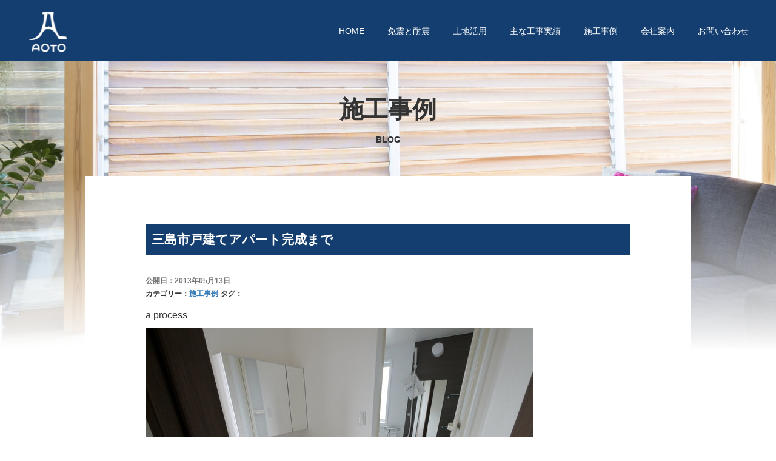

--- FILE ---
content_type: text/html; charset=UTF-8
request_url: https://aoto.biz/example/2013/52114086/
body_size: 8086
content:
<!DOCTYPE html>
<html dir="ltr" lang="ja">
<head>
<meta charset="UTF-8">
<meta name="viewport" content="width=device-width, initial-scale=1.0, maximum-scale=1.0, user-scalable=0" />

<link rel="stylesheet" href="https://aoto.biz/wp/wp-content/themes/aoto/css/import.css" media="print,screen and (min-width:769px)" />
<link rel="stylesheet" href="https://aoto.biz/wp/wp-content/themes/aoto/css/smp-import.css" media="screen and (max-width:768px)" />
<link rel="stylesheet" href="https://cdnjs.cloudflare.com/ajax/libs/font-awesome/4.7.0/css/font-awesome.min.css">
<link href="https://fonts.googleapis.com/css?family=Song+Myung|Noto+Sans+JP|Oswald" rel="stylesheet">
<link rel="Shortcut Icon" type="image/x-icon" href="https://aoto.biz/wp/wp-content/uploads/2018/10/favicon.ico" />
	<style>img:is([sizes="auto" i], [sizes^="auto," i]) { contain-intrinsic-size: 3000px 1500px }</style>
	
		<!-- All in One SEO 4.8.9 - aioseo.com -->
		<title>三島市戸建てアパート完成まで | 沼津市の総合建設業・一級建築士事務所｜青砥工務店</title>
	<meta name="description" content="a process" />
	<meta name="robots" content="max-image-preview:large" />
	<meta name="author" content="aoto_koumu"/>
	<link rel="canonical" href="https://aoto.biz/example/2013/52114086/" />
	<meta name="generator" content="All in One SEO (AIOSEO) 4.8.9" />
		<script type="application/ld+json" class="aioseo-schema">
			{"@context":"https:\/\/schema.org","@graph":[{"@type":"Article","@id":"https:\/\/aoto.biz\/example\/2013\/52114086\/#article","name":"\u4e09\u5cf6\u5e02\u6238\u5efa\u3066\u30a2\u30d1\u30fc\u30c8\u5b8c\u6210\u307e\u3067 | \u6cbc\u6d25\u5e02\u306e\u7dcf\u5408\u5efa\u8a2d\u696d\u30fb\u4e00\u7d1a\u5efa\u7bc9\u58eb\u4e8b\u52d9\u6240\uff5c\u9752\u7825\u5de5\u52d9\u5e97","headline":"\u4e09\u5cf6\u5e02\u6238\u5efa\u3066\u30a2\u30d1\u30fc\u30c8\u5b8c\u6210\u307e\u3067","author":{"@id":"https:\/\/aoto.biz\/author\/aoto_koumu\/#author"},"publisher":{"@id":"https:\/\/aoto.biz\/#organization"},"image":{"@type":"ImageObject","url":"https:\/\/aoto.biz\/livedoor\/imgs\/1\/b\/1b5a6b84.jpg","@id":"https:\/\/aoto.biz\/example\/2013\/52114086\/#articleImage"},"datePublished":"2013-05-13T12:26:12+09:00","dateModified":"2018-08-22T17:37:44+09:00","inLanguage":"ja","mainEntityOfPage":{"@id":"https:\/\/aoto.biz\/example\/2013\/52114086\/#webpage"},"isPartOf":{"@id":"https:\/\/aoto.biz\/example\/2013\/52114086\/#webpage"},"articleSection":"\u65bd\u5de5\u4e8b\u4f8b"},{"@type":"BreadcrumbList","@id":"https:\/\/aoto.biz\/example\/2013\/52114086\/#breadcrumblist","itemListElement":[{"@type":"ListItem","@id":"https:\/\/aoto.biz#listItem","position":1,"name":"Home","item":"https:\/\/aoto.biz","nextItem":{"@type":"ListItem","@id":"https:\/\/aoto.biz\/.\/example\/#listItem","name":"\u65bd\u5de5\u4e8b\u4f8b"}},{"@type":"ListItem","@id":"https:\/\/aoto.biz\/.\/example\/#listItem","position":2,"name":"\u65bd\u5de5\u4e8b\u4f8b","item":"https:\/\/aoto.biz\/.\/example\/","nextItem":{"@type":"ListItem","@id":"https:\/\/aoto.biz\/example\/2013\/52114086\/#listItem","name":"\u4e09\u5cf6\u5e02\u6238\u5efa\u3066\u30a2\u30d1\u30fc\u30c8\u5b8c\u6210\u307e\u3067"},"previousItem":{"@type":"ListItem","@id":"https:\/\/aoto.biz#listItem","name":"Home"}},{"@type":"ListItem","@id":"https:\/\/aoto.biz\/example\/2013\/52114086\/#listItem","position":3,"name":"\u4e09\u5cf6\u5e02\u6238\u5efa\u3066\u30a2\u30d1\u30fc\u30c8\u5b8c\u6210\u307e\u3067","previousItem":{"@type":"ListItem","@id":"https:\/\/aoto.biz\/.\/example\/#listItem","name":"\u65bd\u5de5\u4e8b\u4f8b"}}]},{"@type":"Organization","@id":"https:\/\/aoto.biz\/#organization","name":"\u6cbc\u6d25\u5e02\u306e\u7dcf\u5408\u5efa\u8a2d\u696d\u30fb\u4e00\u7d1a\u5efa\u7bc9\u58eb\u4e8b\u52d9\u6240\uff5c\u9752\u7825\u5de5\u52d9\u5e97","description":"\u7dcf\u5408\u5efa\u8a2d\u696d\u30fb\u4e00\u7d1a\u5efa\u7bc9\u58eb\u4e8b\u52d9\u6240","url":"https:\/\/aoto.biz\/"},{"@type":"Person","@id":"https:\/\/aoto.biz\/author\/aoto_koumu\/#author","url":"https:\/\/aoto.biz\/author\/aoto_koumu\/","name":"aoto_koumu"},{"@type":"WebPage","@id":"https:\/\/aoto.biz\/example\/2013\/52114086\/#webpage","url":"https:\/\/aoto.biz\/example\/2013\/52114086\/","name":"\u4e09\u5cf6\u5e02\u6238\u5efa\u3066\u30a2\u30d1\u30fc\u30c8\u5b8c\u6210\u307e\u3067 | \u6cbc\u6d25\u5e02\u306e\u7dcf\u5408\u5efa\u8a2d\u696d\u30fb\u4e00\u7d1a\u5efa\u7bc9\u58eb\u4e8b\u52d9\u6240\uff5c\u9752\u7825\u5de5\u52d9\u5e97","description":"a process","inLanguage":"ja","isPartOf":{"@id":"https:\/\/aoto.biz\/#website"},"breadcrumb":{"@id":"https:\/\/aoto.biz\/example\/2013\/52114086\/#breadcrumblist"},"author":{"@id":"https:\/\/aoto.biz\/author\/aoto_koumu\/#author"},"creator":{"@id":"https:\/\/aoto.biz\/author\/aoto_koumu\/#author"},"datePublished":"2013-05-13T12:26:12+09:00","dateModified":"2018-08-22T17:37:44+09:00"},{"@type":"WebSite","@id":"https:\/\/aoto.biz\/#website","url":"https:\/\/aoto.biz\/","name":"\u6cbc\u6d25\u5e02\u306e\u7dcf\u5408\u5efa\u8a2d\u696d\u30fb\u4e00\u7d1a\u5efa\u7bc9\u58eb\u4e8b\u52d9\u6240\uff5c\u9752\u7825\u5de5\u52d9\u5e97","description":"\u7dcf\u5408\u5efa\u8a2d\u696d\u30fb\u4e00\u7d1a\u5efa\u7bc9\u58eb\u4e8b\u52d9\u6240","inLanguage":"ja","publisher":{"@id":"https:\/\/aoto.biz\/#organization"}}]}
		</script>
		<!-- All in One SEO -->

<link rel='dns-prefetch' href='//maxcdn.bootstrapcdn.com' />
<script type="text/javascript">
/* <![CDATA[ */
window._wpemojiSettings = {"baseUrl":"https:\/\/s.w.org\/images\/core\/emoji\/16.0.1\/72x72\/","ext":".png","svgUrl":"https:\/\/s.w.org\/images\/core\/emoji\/16.0.1\/svg\/","svgExt":".svg","source":{"concatemoji":"https:\/\/aoto.biz\/wp\/wp-includes\/js\/wp-emoji-release.min.js?ver=6.8.3"}};
/*! This file is auto-generated */
!function(s,n){var o,i,e;function c(e){try{var t={supportTests:e,timestamp:(new Date).valueOf()};sessionStorage.setItem(o,JSON.stringify(t))}catch(e){}}function p(e,t,n){e.clearRect(0,0,e.canvas.width,e.canvas.height),e.fillText(t,0,0);var t=new Uint32Array(e.getImageData(0,0,e.canvas.width,e.canvas.height).data),a=(e.clearRect(0,0,e.canvas.width,e.canvas.height),e.fillText(n,0,0),new Uint32Array(e.getImageData(0,0,e.canvas.width,e.canvas.height).data));return t.every(function(e,t){return e===a[t]})}function u(e,t){e.clearRect(0,0,e.canvas.width,e.canvas.height),e.fillText(t,0,0);for(var n=e.getImageData(16,16,1,1),a=0;a<n.data.length;a++)if(0!==n.data[a])return!1;return!0}function f(e,t,n,a){switch(t){case"flag":return n(e,"\ud83c\udff3\ufe0f\u200d\u26a7\ufe0f","\ud83c\udff3\ufe0f\u200b\u26a7\ufe0f")?!1:!n(e,"\ud83c\udde8\ud83c\uddf6","\ud83c\udde8\u200b\ud83c\uddf6")&&!n(e,"\ud83c\udff4\udb40\udc67\udb40\udc62\udb40\udc65\udb40\udc6e\udb40\udc67\udb40\udc7f","\ud83c\udff4\u200b\udb40\udc67\u200b\udb40\udc62\u200b\udb40\udc65\u200b\udb40\udc6e\u200b\udb40\udc67\u200b\udb40\udc7f");case"emoji":return!a(e,"\ud83e\udedf")}return!1}function g(e,t,n,a){var r="undefined"!=typeof WorkerGlobalScope&&self instanceof WorkerGlobalScope?new OffscreenCanvas(300,150):s.createElement("canvas"),o=r.getContext("2d",{willReadFrequently:!0}),i=(o.textBaseline="top",o.font="600 32px Arial",{});return e.forEach(function(e){i[e]=t(o,e,n,a)}),i}function t(e){var t=s.createElement("script");t.src=e,t.defer=!0,s.head.appendChild(t)}"undefined"!=typeof Promise&&(o="wpEmojiSettingsSupports",i=["flag","emoji"],n.supports={everything:!0,everythingExceptFlag:!0},e=new Promise(function(e){s.addEventListener("DOMContentLoaded",e,{once:!0})}),new Promise(function(t){var n=function(){try{var e=JSON.parse(sessionStorage.getItem(o));if("object"==typeof e&&"number"==typeof e.timestamp&&(new Date).valueOf()<e.timestamp+604800&&"object"==typeof e.supportTests)return e.supportTests}catch(e){}return null}();if(!n){if("undefined"!=typeof Worker&&"undefined"!=typeof OffscreenCanvas&&"undefined"!=typeof URL&&URL.createObjectURL&&"undefined"!=typeof Blob)try{var e="postMessage("+g.toString()+"("+[JSON.stringify(i),f.toString(),p.toString(),u.toString()].join(",")+"));",a=new Blob([e],{type:"text/javascript"}),r=new Worker(URL.createObjectURL(a),{name:"wpTestEmojiSupports"});return void(r.onmessage=function(e){c(n=e.data),r.terminate(),t(n)})}catch(e){}c(n=g(i,f,p,u))}t(n)}).then(function(e){for(var t in e)n.supports[t]=e[t],n.supports.everything=n.supports.everything&&n.supports[t],"flag"!==t&&(n.supports.everythingExceptFlag=n.supports.everythingExceptFlag&&n.supports[t]);n.supports.everythingExceptFlag=n.supports.everythingExceptFlag&&!n.supports.flag,n.DOMReady=!1,n.readyCallback=function(){n.DOMReady=!0}}).then(function(){return e}).then(function(){var e;n.supports.everything||(n.readyCallback(),(e=n.source||{}).concatemoji?t(e.concatemoji):e.wpemoji&&e.twemoji&&(t(e.twemoji),t(e.wpemoji)))}))}((window,document),window._wpemojiSettings);
/* ]]> */
</script>
<style id='wp-emoji-styles-inline-css' type='text/css'>

	img.wp-smiley, img.emoji {
		display: inline !important;
		border: none !important;
		box-shadow: none !important;
		height: 1em !important;
		width: 1em !important;
		margin: 0 0.07em !important;
		vertical-align: -0.1em !important;
		background: none !important;
		padding: 0 !important;
	}
</style>
<link rel='stylesheet' id='wp-block-library-css' href='https://aoto.biz/wp/wp-includes/css/dist/block-library/style.min.css?ver=6.8.3' type='text/css' media='all' />
<style id='classic-theme-styles-inline-css' type='text/css'>
/*! This file is auto-generated */
.wp-block-button__link{color:#fff;background-color:#32373c;border-radius:9999px;box-shadow:none;text-decoration:none;padding:calc(.667em + 2px) calc(1.333em + 2px);font-size:1.125em}.wp-block-file__button{background:#32373c;color:#fff;text-decoration:none}
</style>
<style id='global-styles-inline-css' type='text/css'>
:root{--wp--preset--aspect-ratio--square: 1;--wp--preset--aspect-ratio--4-3: 4/3;--wp--preset--aspect-ratio--3-4: 3/4;--wp--preset--aspect-ratio--3-2: 3/2;--wp--preset--aspect-ratio--2-3: 2/3;--wp--preset--aspect-ratio--16-9: 16/9;--wp--preset--aspect-ratio--9-16: 9/16;--wp--preset--color--black: #000000;--wp--preset--color--cyan-bluish-gray: #abb8c3;--wp--preset--color--white: #ffffff;--wp--preset--color--pale-pink: #f78da7;--wp--preset--color--vivid-red: #cf2e2e;--wp--preset--color--luminous-vivid-orange: #ff6900;--wp--preset--color--luminous-vivid-amber: #fcb900;--wp--preset--color--light-green-cyan: #7bdcb5;--wp--preset--color--vivid-green-cyan: #00d084;--wp--preset--color--pale-cyan-blue: #8ed1fc;--wp--preset--color--vivid-cyan-blue: #0693e3;--wp--preset--color--vivid-purple: #9b51e0;--wp--preset--gradient--vivid-cyan-blue-to-vivid-purple: linear-gradient(135deg,rgba(6,147,227,1) 0%,rgb(155,81,224) 100%);--wp--preset--gradient--light-green-cyan-to-vivid-green-cyan: linear-gradient(135deg,rgb(122,220,180) 0%,rgb(0,208,130) 100%);--wp--preset--gradient--luminous-vivid-amber-to-luminous-vivid-orange: linear-gradient(135deg,rgba(252,185,0,1) 0%,rgba(255,105,0,1) 100%);--wp--preset--gradient--luminous-vivid-orange-to-vivid-red: linear-gradient(135deg,rgba(255,105,0,1) 0%,rgb(207,46,46) 100%);--wp--preset--gradient--very-light-gray-to-cyan-bluish-gray: linear-gradient(135deg,rgb(238,238,238) 0%,rgb(169,184,195) 100%);--wp--preset--gradient--cool-to-warm-spectrum: linear-gradient(135deg,rgb(74,234,220) 0%,rgb(151,120,209) 20%,rgb(207,42,186) 40%,rgb(238,44,130) 60%,rgb(251,105,98) 80%,rgb(254,248,76) 100%);--wp--preset--gradient--blush-light-purple: linear-gradient(135deg,rgb(255,206,236) 0%,rgb(152,150,240) 100%);--wp--preset--gradient--blush-bordeaux: linear-gradient(135deg,rgb(254,205,165) 0%,rgb(254,45,45) 50%,rgb(107,0,62) 100%);--wp--preset--gradient--luminous-dusk: linear-gradient(135deg,rgb(255,203,112) 0%,rgb(199,81,192) 50%,rgb(65,88,208) 100%);--wp--preset--gradient--pale-ocean: linear-gradient(135deg,rgb(255,245,203) 0%,rgb(182,227,212) 50%,rgb(51,167,181) 100%);--wp--preset--gradient--electric-grass: linear-gradient(135deg,rgb(202,248,128) 0%,rgb(113,206,126) 100%);--wp--preset--gradient--midnight: linear-gradient(135deg,rgb(2,3,129) 0%,rgb(40,116,252) 100%);--wp--preset--font-size--small: 13px;--wp--preset--font-size--medium: 20px;--wp--preset--font-size--large: 36px;--wp--preset--font-size--x-large: 42px;--wp--preset--spacing--20: 0.44rem;--wp--preset--spacing--30: 0.67rem;--wp--preset--spacing--40: 1rem;--wp--preset--spacing--50: 1.5rem;--wp--preset--spacing--60: 2.25rem;--wp--preset--spacing--70: 3.38rem;--wp--preset--spacing--80: 5.06rem;--wp--preset--shadow--natural: 6px 6px 9px rgba(0, 0, 0, 0.2);--wp--preset--shadow--deep: 12px 12px 50px rgba(0, 0, 0, 0.4);--wp--preset--shadow--sharp: 6px 6px 0px rgba(0, 0, 0, 0.2);--wp--preset--shadow--outlined: 6px 6px 0px -3px rgba(255, 255, 255, 1), 6px 6px rgba(0, 0, 0, 1);--wp--preset--shadow--crisp: 6px 6px 0px rgba(0, 0, 0, 1);}:where(.is-layout-flex){gap: 0.5em;}:where(.is-layout-grid){gap: 0.5em;}body .is-layout-flex{display: flex;}.is-layout-flex{flex-wrap: wrap;align-items: center;}.is-layout-flex > :is(*, div){margin: 0;}body .is-layout-grid{display: grid;}.is-layout-grid > :is(*, div){margin: 0;}:where(.wp-block-columns.is-layout-flex){gap: 2em;}:where(.wp-block-columns.is-layout-grid){gap: 2em;}:where(.wp-block-post-template.is-layout-flex){gap: 1.25em;}:where(.wp-block-post-template.is-layout-grid){gap: 1.25em;}.has-black-color{color: var(--wp--preset--color--black) !important;}.has-cyan-bluish-gray-color{color: var(--wp--preset--color--cyan-bluish-gray) !important;}.has-white-color{color: var(--wp--preset--color--white) !important;}.has-pale-pink-color{color: var(--wp--preset--color--pale-pink) !important;}.has-vivid-red-color{color: var(--wp--preset--color--vivid-red) !important;}.has-luminous-vivid-orange-color{color: var(--wp--preset--color--luminous-vivid-orange) !important;}.has-luminous-vivid-amber-color{color: var(--wp--preset--color--luminous-vivid-amber) !important;}.has-light-green-cyan-color{color: var(--wp--preset--color--light-green-cyan) !important;}.has-vivid-green-cyan-color{color: var(--wp--preset--color--vivid-green-cyan) !important;}.has-pale-cyan-blue-color{color: var(--wp--preset--color--pale-cyan-blue) !important;}.has-vivid-cyan-blue-color{color: var(--wp--preset--color--vivid-cyan-blue) !important;}.has-vivid-purple-color{color: var(--wp--preset--color--vivid-purple) !important;}.has-black-background-color{background-color: var(--wp--preset--color--black) !important;}.has-cyan-bluish-gray-background-color{background-color: var(--wp--preset--color--cyan-bluish-gray) !important;}.has-white-background-color{background-color: var(--wp--preset--color--white) !important;}.has-pale-pink-background-color{background-color: var(--wp--preset--color--pale-pink) !important;}.has-vivid-red-background-color{background-color: var(--wp--preset--color--vivid-red) !important;}.has-luminous-vivid-orange-background-color{background-color: var(--wp--preset--color--luminous-vivid-orange) !important;}.has-luminous-vivid-amber-background-color{background-color: var(--wp--preset--color--luminous-vivid-amber) !important;}.has-light-green-cyan-background-color{background-color: var(--wp--preset--color--light-green-cyan) !important;}.has-vivid-green-cyan-background-color{background-color: var(--wp--preset--color--vivid-green-cyan) !important;}.has-pale-cyan-blue-background-color{background-color: var(--wp--preset--color--pale-cyan-blue) !important;}.has-vivid-cyan-blue-background-color{background-color: var(--wp--preset--color--vivid-cyan-blue) !important;}.has-vivid-purple-background-color{background-color: var(--wp--preset--color--vivid-purple) !important;}.has-black-border-color{border-color: var(--wp--preset--color--black) !important;}.has-cyan-bluish-gray-border-color{border-color: var(--wp--preset--color--cyan-bluish-gray) !important;}.has-white-border-color{border-color: var(--wp--preset--color--white) !important;}.has-pale-pink-border-color{border-color: var(--wp--preset--color--pale-pink) !important;}.has-vivid-red-border-color{border-color: var(--wp--preset--color--vivid-red) !important;}.has-luminous-vivid-orange-border-color{border-color: var(--wp--preset--color--luminous-vivid-orange) !important;}.has-luminous-vivid-amber-border-color{border-color: var(--wp--preset--color--luminous-vivid-amber) !important;}.has-light-green-cyan-border-color{border-color: var(--wp--preset--color--light-green-cyan) !important;}.has-vivid-green-cyan-border-color{border-color: var(--wp--preset--color--vivid-green-cyan) !important;}.has-pale-cyan-blue-border-color{border-color: var(--wp--preset--color--pale-cyan-blue) !important;}.has-vivid-cyan-blue-border-color{border-color: var(--wp--preset--color--vivid-cyan-blue) !important;}.has-vivid-purple-border-color{border-color: var(--wp--preset--color--vivid-purple) !important;}.has-vivid-cyan-blue-to-vivid-purple-gradient-background{background: var(--wp--preset--gradient--vivid-cyan-blue-to-vivid-purple) !important;}.has-light-green-cyan-to-vivid-green-cyan-gradient-background{background: var(--wp--preset--gradient--light-green-cyan-to-vivid-green-cyan) !important;}.has-luminous-vivid-amber-to-luminous-vivid-orange-gradient-background{background: var(--wp--preset--gradient--luminous-vivid-amber-to-luminous-vivid-orange) !important;}.has-luminous-vivid-orange-to-vivid-red-gradient-background{background: var(--wp--preset--gradient--luminous-vivid-orange-to-vivid-red) !important;}.has-very-light-gray-to-cyan-bluish-gray-gradient-background{background: var(--wp--preset--gradient--very-light-gray-to-cyan-bluish-gray) !important;}.has-cool-to-warm-spectrum-gradient-background{background: var(--wp--preset--gradient--cool-to-warm-spectrum) !important;}.has-blush-light-purple-gradient-background{background: var(--wp--preset--gradient--blush-light-purple) !important;}.has-blush-bordeaux-gradient-background{background: var(--wp--preset--gradient--blush-bordeaux) !important;}.has-luminous-dusk-gradient-background{background: var(--wp--preset--gradient--luminous-dusk) !important;}.has-pale-ocean-gradient-background{background: var(--wp--preset--gradient--pale-ocean) !important;}.has-electric-grass-gradient-background{background: var(--wp--preset--gradient--electric-grass) !important;}.has-midnight-gradient-background{background: var(--wp--preset--gradient--midnight) !important;}.has-small-font-size{font-size: var(--wp--preset--font-size--small) !important;}.has-medium-font-size{font-size: var(--wp--preset--font-size--medium) !important;}.has-large-font-size{font-size: var(--wp--preset--font-size--large) !important;}.has-x-large-font-size{font-size: var(--wp--preset--font-size--x-large) !important;}
:where(.wp-block-post-template.is-layout-flex){gap: 1.25em;}:where(.wp-block-post-template.is-layout-grid){gap: 1.25em;}
:where(.wp-block-columns.is-layout-flex){gap: 2em;}:where(.wp-block-columns.is-layout-grid){gap: 2em;}
:root :where(.wp-block-pullquote){font-size: 1.5em;line-height: 1.6;}
</style>
<link rel='stylesheet' id='theme-style-css' href='https://aoto.biz/wp/wp-content/themes/aoto/style.css?ver=20191025' type='text/css' media='all' />
<link rel='stylesheet' id='bootstrap-css' href='https://aoto.biz/wp/wp-content/themes/aoto/css/bootstrap.min.css?ver=6.8.3' type='text/css' media='all' />
<link rel='stylesheet' id='owl-carousel-css' href='https://aoto.biz/wp/wp-content/themes/aoto/owl-carousel/assets/owl.carousel.css?ver=6.8.3' type='text/css' media='all' />
<link rel='stylesheet' id='fontawesome-css' href='//maxcdn.bootstrapcdn.com/font-awesome/4.5.0/css/font-awesome.min.css?ver=6.8.3' type='text/css' media='all' />
<!--n2css--><!--n2js--><script type="text/javascript" src="https://aoto.biz/wp/wp-includes/js/jquery/jquery.min.js?ver=3.7.1" id="jquery-core-js"></script>
<script type="text/javascript" src="https://aoto.biz/wp/wp-includes/js/jquery/jquery-migrate.min.js?ver=3.4.1" id="jquery-migrate-js"></script>
<link rel="https://api.w.org/" href="https://aoto.biz/wp-json/" /><link rel="alternate" title="JSON" type="application/json" href="https://aoto.biz/wp-json/wp/v2/posts/183" /><link rel="EditURI" type="application/rsd+xml" title="RSD" href="https://aoto.biz/wp/xmlrpc.php?rsd" />
<meta name="generator" content="WordPress 6.8.3" />
<link rel='shortlink' href='https://aoto.biz/?p=183' />
<link rel="alternate" title="oEmbed (JSON)" type="application/json+oembed" href="https://aoto.biz/wp-json/oembed/1.0/embed?url=https%3A%2F%2Faoto.biz%2Fexample%2F2013%2F52114086%2F" />
<link rel="alternate" title="oEmbed (XML)" type="text/xml+oembed" href="https://aoto.biz/wp-json/oembed/1.0/embed?url=https%3A%2F%2Faoto.biz%2Fexample%2F2013%2F52114086%2F&#038;format=xml" />
    
<script>
   (function(i,s,o,g,r,a,m){i['GoogleAnalyticsObject']=r;i[r]=i[r]||function(){
   (i[r].q=i[r].q||[]).push(arguments)},i[r].l=1*new Date();a=s.createElement(o),
   m=s.getElementsByTagName(o)[0];a.async=1;a.src=g;m.parentNode.insertBefore(a,m)
   })(window,document,'script','//www.google-analytics.com/analytics.js','ga');
   ga('create', 'UA-127814219-1', 'auto');
   ga('send', 'pageview');
</script>    

</head>

<body class="wp-singular post-template-default single single-post postid-183 single-format-standard wp-theme-aoto">

<div class="sp"><span class="drawer-btn"><i class="menu-icon fa fa-bars"></i>menu</span></div>
<div class="header">
<div class="h-page cf">
		<div class="header_left">
			<h1 class="site-title">
				<a href="https://aoto.biz/"><img src="https://aoto.biz/wp/wp-content/themes/aoto/img/h-logo.svg" alt="青砥工務店"/></a>
			</h1>
		</div>
<div id="sub-menu" class="menu-slider-menu-container"><ul id="menu-slider-menu" class="menu"><li id="menu-item-416" class="menu-item menu-item-type-post_type menu-item-object-page menu-item-home menu-item-416"><a href="https://aoto.biz/">HOME</a></li>
<li id="menu-item-409" class="menu-item menu-item-type-post_type menu-item-object-page menu-item-409"><a href="https://aoto.biz/how/">免震と耐震</a></li>
<li id="menu-item-408" class="menu-item menu-item-type-post_type menu-item-object-page menu-item-408"><a href="https://aoto.biz/tochi/">土地活用</a></li>
<li id="menu-item-405" class="menu-item menu-item-type-post_type menu-item-object-page menu-item-405"><a href="https://aoto.biz/works-record/">主な工事実績</a></li>
<li id="menu-item-410" class="menu-item menu-item-type-taxonomy menu-item-object-category current-post-ancestor current-menu-parent current-post-parent menu-item-410"><a href="https://aoto.biz/./example/">施工事例</a></li>
<li id="menu-item-407" class="menu-item menu-item-type-post_type menu-item-object-page menu-item-407"><a href="https://aoto.biz/company/">会社案内</a></li>
<li id="menu-item-406" class="menu-item menu-item-type-post_type menu-item-object-page menu-item-406"><a href="https://aoto.biz/contact/">お問い合わせ</a></li>
</ul></div></div>
    
</div>

<nav id="gnav" role="navigation" itemscope="itemscope" itemtype="https://scheme.org/SiteNavigationElement">
<div class="container">
<div class="gnav-container"><ul id="_gnav-ul" class="cf"><li class="menu-item menu-item-type-post_type menu-item-object-page menu-item-home menu-item-416"><a href="https://aoto.biz/">HOME</a></li>
<li class="menu-item menu-item-type-post_type menu-item-object-page menu-item-409"><a href="https://aoto.biz/how/">免震と耐震</a></li>
<li class="menu-item menu-item-type-post_type menu-item-object-page menu-item-408"><a href="https://aoto.biz/tochi/">土地活用</a></li>
<li class="menu-item menu-item-type-post_type menu-item-object-page menu-item-405"><a href="https://aoto.biz/works-record/">主な工事実績</a></li>
<li class="menu-item menu-item-type-taxonomy menu-item-object-category current-post-ancestor current-menu-parent current-post-parent menu-item-410"><a href="https://aoto.biz/./example/">施工事例</a></li>
<li class="menu-item menu-item-type-post_type menu-item-object-page menu-item-407"><a href="https://aoto.biz/company/">会社案内</a></li>
<li class="menu-item menu-item-type-post_type menu-item-object-page menu-item-406"><a href="https://aoto.biz/contact/">お問い合わせ</a></li>
</ul></div></div>
</nav>



<div id="single">
<h2 class="pagettl">施工事例<div class="eg">BLOG</div></h2>
<div class="page-wrap">

			<h2 class="kiji-title">三島市戸建てアパート完成まで</h1>
			<div class="content">
								<div id="post-183" class="post-183 post type-post status-publish format-standard hentry category-example">
					<div class="entry-header">
						<span class="blog-date">公開日：2013年05月13日</span>
						<span class="blog-category">カテゴリー：<a href="https://aoto.biz/./example/" rel="category tag">施工事例</a></span>
						<span class="blog-tags">タグ：</span>
						<div></div>
					</div>
					<p>a process<br />
<img fetchpriority="high" decoding="async" src="https://aoto.biz/livedoor/imgs/1/b/1b5a6b84.jpg" width="640" height="428" border="0" alt="P1020642" hspace="5" class="pict" align="left"  /><img decoding="async" src="https://aoto.biz/livedoor/imgs/e/d/eda16b83.jpg" width="640" height="428" border="0" alt="P1020636" hspace="5" class="pict" align="left"  /><img decoding="async" src="https://aoto.biz/livedoor/imgs/9/d/9dae6d22.jpg" width="640" height="428" border="0" alt="P1020635" hspace="5" class="pict" align="left"  /><img loading="lazy" decoding="async" src="https://aoto.biz/livedoor/imgs/b/f/bf9629c0.jpg" width="640" height="428" border="0" alt="P1020607" hspace="5" class="pict" align="left"  /><img loading="lazy" decoding="async" src="https://aoto.biz/livedoor/imgs/6/9/69362f06.jpg" width="428" height="640" border="0" alt="P1020603" hspace="5" class="pict" align="left"  /><img loading="lazy" decoding="async" src="https://aoto.biz/livedoor/imgs/6/f/6face518.jpg" width="640" height="428" border="0" alt="P1020597" hspace="5" class="pict" align="left"  /><img loading="lazy" decoding="async" src="https://aoto.biz/livedoor/imgs/f/6/f6f2b9f6.jpg" width="640" height="428" border="0" alt="P1020596" hspace="5" class="pict" align="left"  /><img loading="lazy" decoding="async" src="https://aoto.biz/livedoor/imgs/a/2/a2450dda.jpg" width="640" height="428" border="0" alt="P1020488" hspace="5" class="pict" align="left"  /><img loading="lazy" decoding="async" src="https://aoto.biz/livedoor/imgs/7/f/7f11e697.jpg" width="640" height="428" border="0" alt="P1020384" hspace="5" class="pict" align="left"  /><img loading="lazy" decoding="async" src="https://aoto.biz/livedoor/imgs/a/d/ad3b334f.jpg" width="640" height="428" border="0" alt="P1020383" hspace="5" class="pict" align="left"  /><img loading="lazy" decoding="async" src="https://aoto.biz/livedoor/imgs/2/1/211e7b58.jpg" width="640" height="428" border="0" alt="P1020358" hspace="5" class="pict" align="left"  /><img loading="lazy" decoding="async" src="https://aoto.biz/livedoor/imgs/4/a/4aa23156.jpg" width="640" height="428" border="0" alt="P1020296" hspace="5" class="pict" align="left"  /><img loading="lazy" decoding="async" src="https://aoto.biz/livedoor/imgs/c/7/c71ef365.jpg" width="640" height="428" border="0" alt="P1020354" hspace="5" class="pict" align="left"  /><img loading="lazy" decoding="async" src="https://aoto.biz/livedoor/imgs/a/f/afa10b81.jpg" width="640" height="428" border="0" alt="P1020270" hspace="5" class="pict" align="left"  /></p>
						
					<div class="navigation">
						<div class="alignleft"><a href="https://aoto.biz/example/2012/52096372/" rel="prev">前のページ</a></div>
						<div class="alignright"><a href="https://aoto.biz/example/2013/52116745/" rel="next">次のページ</a></div>
					</div>
				</div>
							</div>
			<div class="single-widget">
											</div>

		<div class="side-column">
			<div class="content">
				<div class="side row">
		</div>			</div>
		</div>


</div>
</div>

<div id="page-footer" class="cf">
<div class="wrap cf">
<div class="f-pagelogo"><img src="https://aoto.biz/wp/wp-content/themes/aoto/img/f-logo.svg" alt=""/></div>
<div class="f-pageadd">
<h2 class="aoto-name pc">有限会社 青砥工務店</h2>
<ul>
<li><span class="index">所在地</span><div class="pc">〒410-0834 </div>静岡県沼津市上香貫槇島町1336-5</li>
<li><span class="index">TEL</span>055-933-3324</li>
<li><span class="index">E-mail</span><a href="mailto:y@aoto.biz">y@aoto.biz</a></li>
</ul>
</div>
</div>
</div>
  
<div id="copyright">Copyright (c) AOTO Construction company.All Rights Reseved.	</div>

<script type="speculationrules">
{"prefetch":[{"source":"document","where":{"and":[{"href_matches":"\/*"},{"not":{"href_matches":["\/wp\/wp-*.php","\/wp\/wp-admin\/*","\/wp\/wp-content\/uploads\/*","\/wp\/wp-content\/*","\/wp\/wp-content\/plugins\/*","\/wp\/wp-content\/themes\/aoto\/*","\/*\\?(.+)"]}},{"not":{"selector_matches":"a[rel~=\"nofollow\"]"}},{"not":{"selector_matches":".no-prefetch, .no-prefetch a"}}]},"eagerness":"conservative"}]}
</script>
<script type="text/javascript" src="https://aoto.biz/wp/wp-content/themes/aoto/js/doubletaptogo.js" id="doubletap-js"></script>
<script type="text/javascript" src="https://aoto.biz/wp/wp-content/themes/aoto/js/jquery.fitvids.js" id="fitvids-js"></script>
<script type="text/javascript" src="https://aoto.biz/wp/wp-content/themes/aoto/owl-carousel/owl.carousel.min.js" id="owl-carousel-js"></script>

<script>
jQuery(function() { //スマホ用：スライドメニュー
	jQuery('.drawer-btn').on('click', function() {
		var jQuerynavList = jQuery(this);
		if(jQuerynavList.hasClass("current")) {
			jQuery('.gnav-container > ul').slideUp(500,function(){
				jQuerynavList.removeClass("current");
			});
		} else {
			jQuery('.gnav-container > ul').slideDown(500,function(){
				jQuerynavList.addClass("current");
			});
		};
		return false;
	});
});
</script>




<script>
jQuery(document).ready(function(){
  jQuery(".owl-carousel").owlCarousel({
    autoplay:true,
    loop:true,
    margin:0,
    merge:true,
    video:true,
    autoHeight:true,
    items:3,
    responsive : {
    1440: {
        items:6,
    	},
    768 : {
        items:4,
    	},
    500 : {
        center: true,
        items:3,
    	}
	}
  });
});
</script>

<script src="https://aoto.biz/wp/wp-content/themes/aoto/js/doubletaptogo.js"></script>

<script>
jQuery( function()
 {
 jQuery( '#gnav li:has(ul)' ).doubleTapToGo();
 });
</script>

<script src="https://aoto.biz/wp/wp-content/themes/aoto/js/jquery.fitvids.js"></script>
<script>
  jQuery(document).ready(function(){
    jQuery(".res_video").fitVids();
  });
</script>
<script>
jQuery(function(){
	jQuery('iframe[src*="youtube"]').wrap('<div class="res_video"></div>');
});
</script>
<script>
	jQuery(document).ready(function(){
		jQuery(".res_video").fitVids();
	});
</script>


</body>
</html>

--- FILE ---
content_type: text/css
request_url: https://aoto.biz/wp/wp-content/themes/aoto/css/import.css
body_size: -12
content:
@charset "utf-8";
/* CSS Document */

@import url("pc-layout.css");
@import url("pc-page.css");


--- FILE ---
content_type: text/css
request_url: https://aoto.biz/wp/wp-content/themes/aoto/style.css?ver=20191025
body_size: 4412
content:
@charset "UTF-8";

/*
Theme Name:青砥工務店
Theme URI:http://wsc.studiobrain.net/
Version:1.1.1
*/

/*-----------------------------------------------------------------------------
 WordPress CMS Theme. Based on work by WSC Project:http://wsc.studiobrain.net/
---------------------------------------------------------------------------- */

.col-ms-1,
.col-ms-2,
.col-ms-3,
.col-ms-4,
.col-ms-5,
.col-ms-6,
.col-ms-7,
.col-ms-8,
.col-ms-9,
.col-ms-10,
.col-ms-11,
.col-ms-12 {
    position: relative;
    padding-left: 10px;
    padding-right: 10px;
}

@media(min-width:480px) and(max-width:767px) {
    .container {
        max-width: 748px;
    }

    .col-ms-1,
    .col-ms-2,
    .col-ms-3,
    .col-ms-4,
    .col-ms-5,
    .col-ms-6,
    .col-ms-7,
    .col-ms-8,
    .col-ms-9,
    .col-ms-10,
    .col-ms-11 {
        float: left;
    }

    .col-ms-1 {
        width: 8.33333333%;
    }

    .col-ms-2 {
        width: 16.66666667%;
    }

    .col-ms-3 {
        width: 25%;
    }

    .col-ms-4 {
        width: 33.33333333%;
    }

    .col-ms-5 {
        width: 41.66666667%;
    }

    .col-ms-6 {
        width: 50%;
    }

    .col-ms-7 {
        width: 58.33333333%;
    }

    .col-ms-8 {
        width: 66.66666667%;
    }

    .col-ms-9 {
        width: 75%;
    }

    .col-ms-10 {
        width: 83.33333333%;
    }

    .col-ms-11 {
        width: 91.66666667%;
    }

    .col-ms-12 {
        width: 100%;
    }
}

/*reset*/
* {
    box-sizing: border-box;
}

html,
body,
div,
span,
applet,
object,
iframe,
h1,
h2,
h3,
h4,
h5,
h6,
p,
blockquote,
pre,
a,
abbr,
acronym,
address,
big,
cite,
code,
del,
dfn,
em,
font,
img,
ins,
kbd,
q,
s,
samp,
small,
strike,
strong,
sub,
sup,
tt,
var,
b,
u,
i,
center,
dl,
dt,
dd,
ol,
ul,
li,
fieldset,
form,
label,
legend,
table,
caption,
tbody,
tfoot,
thead,
tr,
th,
td {
    margin: 0;
    padding: 0;
    border: 0;
    outline: 0;
    font-size: 100%;
    background: transparent;
}

body {
    line-height: 1.8;
    height: 100%;
}

ol,
ul {
    margin: 0;
    padding: 0;
}

blockquote,
q {
    quotes: none;
}

:focus {
    outline: 0;
}

ins {
    text-decoration: none;
}

del {
    text-decoration: line-through;
}

caption {
    width: 100%;
}

a {
    outline: none;
}

img {
    vertical-align: top;
}

table {
    border-spacing: 0
}


/*base*/
body {
    margin: 0px;
    padding: 0;
    -webkit-text-size-adjust: none;
    color: #333;
    font-size: 16px;
}

h1,
h2,
h3,
h4,
h5,
h6,
p {
    margin: 0 0 20px;
}

ul,
ol {
    padding: 0;
    margin: 0 0 20px 20px;
}

h1 {
    font-size: 20px;
    line-height: 22px;
}

h2 {
    font-size: 18px;
    line-height: 20px;
}

h3 {
    font-size: 16px;
    line-height: 18px;
}

h4 {
    font-size: 14px;
    line-height: 16px;
}

h5 {
    font-size: 12px;
    line-height: 14px;
}

h6 {
    font-size: 11px;
    line-height: 13px;
}

img {
    border: none;
    max-width: 100% !important;
    height: auto;
}

a {
    text-decoration: none;
    color: #477bb0;
}

a:hover {
    text-decoration: none;
}

a:hover img {
    opacity: 0.8;
}

hr {
    background-color: #ddd;
    border: 0;
    height: 1px;
    clear: both;
    margin: 30px auto;
}

blockquote {
    margin: 0px 0px 20px;
    padding: 10px 20px 10px 20px;
    background-color: #f4f4f4;
    border: 1px solid #ddd;
    border-radius: 5px;
    -moz-border-radius: 5px;
}

blockquote blockquote {
    margin: 20px 0;
    background-color: #fff;
}

blockquote blockquote blockquote {
    margin: 20px 0;
    background-color: #f4f4f4;
}

blockquote p {
    padding: 0px;
    margin: 0px 0px 0px 0px
}

object,
embed {
    width: 100%;
    display: block;
    margin: auto;
}

.screen-reader-text {
    display: none;
}

.screen-reader-response {
    display: none;
}

.cf:before,
.cf:after {
    content: "";
    display: block;
    overflow: hidden;
}

.cf:after {
    clear: both;
}

.cf {
    zoom: 1;
}

@media (max-width:768px) {
    .sp {
        display: block;
    }

    .pc {
        display: none;
    }
}

@media (min-width:769px) {
    .sp {
        display: none;
    }

    .pc {
        display: block;
    }
}



/*layout*/
.header {
    overflow: hidden;
    background-color: #fff;
}

.wrap {
    text-align: left;
    clear: both;
}

.home .wrap {
    /* margin-top:15px */
}

.container {
    width: 100%;
    max-width: 1220px;
    padding-left: 15px;
    padding-right: 15px;
}

.single .container {
    max-width: 1120px;
}

.footerBottom .container {
    max-width: 1120px !important;
}

.footer-widget .container {
    max-width: 960px !important;
}

.page-template-page-full .container {
    max-width: 100%;
}

.page-default {
    max-width: 810px;
    margin-left: auto;
    margin-right: auto;
    float: none;
}

.inner {
    padding: 0 15px;
}

.side {
    overflow: hidden;
}

.archive-widget {
    margin-top: 60px
}

.footer-widget {
    clear: both;
    background-color: #efefef;
}

.footerBottom {
    background-color: #999;
}

.main-column {
    width: 730px;
    float: left;
    padding-bottom: 30px;
}

.side-column {
    width: 300px;
    float: right;
    padding-bottom: 30px;
}

@media (max-width:1080px) {

    .main-column,
    .side-column {
        max-width: 100%;
        width: 730px;
        margin-left: auto;
        margin-right: auto;
        float: none;
    }
}



/*gloval nav*/
#gnav {
    background-color: #ededed;
    /* margin-bottom:15px; */
    z-index: 999999999;
}

#gnav .inner {
    padding: 0 10px;
}

.gnav-container {
    font-size: 14px;
}

.gnav-container .sub-menu {
    z-index: 10;
    font-size: 14px;
    margin: 0;
}

.gnav-container ul {
    margin: 0;
    padding: 0;
    list-style: none;
}

.gnav-container li {
    float: left;
    position: relative;
    padding: 0;
}

.gnav-container li.current-menu-item a {
    background-color: #888;
    color: #fff;
}

.gnav-container li a {
    display: block;
    padding: 15px;
    color: #2B2D2D;
    text-decoration: none;
    -webkit-transition: background .3s ease-in-out;
    transition: background .3s ease-in-out;
}

.gnav-container li:hover > .sub-menu {
    display: block;/display: none;
}

.drawer-btn {
    position: absolute;
    width: 50px;
    right: 0;
    text-align: center;
    padding: 10px;
    font-size: 10px;
    line-height: 1;
    z-index: 999999999999;
    color: #fff;
}

.drawer-btn i {
    font-size: 30px;
}

@media (min-width:769px) {
    #_gnav-ul {
        display: none
    }

    .gnav-container li a:hover {
        color: #fff;
        background-color: #888;
    }

    .gnav-container li .sub-menu {
        display: none;
        position: absolute;
        width: 200px;
        background: #fff;
        border: none;
        border-bottom: none;
        margin: 0;
    }

    .gnav-container li .sub-menu li {
        float: none;
        border-bottom: 1px solid #444;
        margin-right: 0;
        padding: 0;
    }

    .gnav-container li .sub-menu li:last-child {
        border-bottom: none;
    }

    .gnav-container li .sub-menu li a {
        color: #fff;
        background: #2b2b2b;
        font-size: 12px;
        padding: 14px 18px;
        margin-top: 0;
        border: none;
        overflow: hidden;
    }

    .gnav-container li .sub-menu .sub-menu li a {
        background: #555;
    }

    .gnav-container li .sub-menu li a:hover {
        background: #373B3B;
        color: #fff;
    }

    .gnav-container li .sub-menu li a:after {
        content: "\f105";
        float: right;
        font-family: 'FontAwesome';
    }

    .gnav-container li .sub-menu .sub-menu {
        left: 100%;
        top: 0;
    }

    .gnav-container li.menu-right .sub-menu {
        right: 0;
    }

    .gnav-container li.menu-right .sub-menu .sub-menu {
        right: 100%;
        left: auto;
    }

    .gnav-container li.menu-right li a {}

    .gnav-container li.menu-right .sub-menu li a:after {
        content: "\f104";
        float: left;
        font-family: 'FontAwesome';
        padding-right: 10px
    }
}

@media (max-width:768px) {
    #gnav .container {
        padding: 0;
        width: 100%;
    }

    #gnav .container .sp {
        position: relative;
    }

    .gnav-container ul {
        display: none;
    }

    .gnav-container {
        width: 100%;
        margin: 0;
        padding: 0;
    }

    .gnav-container ul {
        margin: 0;
        padding: 0;
    }

    .gnav-container li {
        display: block;
        float: none;
        width: 100%;
        border-bottom: 1px solid #fff;
        font-size: 13px;
        list-style-type: none;
    }

    .gnav-container a {
        color: #222;
        text-decoration: none;
        display: block;
        position: relative;
        padding: 15px 35px 15px 10px;
    }

    .gnav-container a:after {
        position: absolute;
        font-size: 14px;
        top: 50%;
        right: 10px;
        font-family: FontAwesome;
        content: "\f138";
        color: #444;
        margin-top: -14px;
    }

    .gnav-container li.current-menu-item a:after {
        color: #fff;
    }

    .gnav-container li.current {
        padding: 15px 35px 15px 10px;
        color: #fff;
        background-color: #fff;
        position: relative;
    }

    .gnav-container li.current a:after {
        position: absolute;
        font-size: 14px;
        top: 50%;
        right: 10px;
        font-family: FontAwesome;
        content: "\f138";
        color: #fff;
        margin-top: -14px;
    }

    .gnav-container li .sub-menu {
        display: none;
        background: #fff;
        border: none;
        border-bottom: none;
        margin: 0;
    }

    .gnav-container li .sub-menu li {
        float: none;
        border-bottom: none;
        margin-right: 0;
        padding: 0;
    }

    .gnav-container li .sub-menu li:last-child {
        border-bottom: none;
    }

    .gnav-container li .sub-menu li a {
        color: #fff;
        background: #2b2b2b;
        font-size: 12px;
        padding: 14px 18px;
        margin-top: 0;
        border: none;
        overflow: hidden;
    }

    .gnav-container li .sub-menu a:after {
        color: #fff;
    }

    .gnav-container li .sub-menu .sub-menu {
        left: 100%;
        top: 0;
    }
}

/*breadcrumbs*/
.breadcrumbs {
    clear: both;
    padding: 15px 0;
    font-size: 11px;
    line-height: 1.4;
}

.breadcrumbs a {
    text-decoration: none;
}

/*entry*/
@media (min-width:992px) {
    .thumbnail-box:nth-child(3n+1) {
        clear: both;
    }
}

@media (min-width:768px) and (max-width:991px) {
    .thumbnail-box:nth-child(3n+1) {
        clear: both;
    }
}

@media (min-width:480px) and (max-width:767px) {
    .thumbnail-box:nth-child(2n+1) {
        clear: both;
    }
}

.thumbnail-box {
    padding: 0 10px 10px;
}

.side .thumbnail-box:nth-child(2n+1) {
    clear: both;
}

@media (min-width:768px) and (max-width:991px) {
    .thumbnail-box:nth-child(3n+1) {
        clear: none;
    }
}

.blog-thumbnail {
    margin-bottom: 10px;
    overflow: hidden;
}

.blog-excerpt {
    margin-bottom: 10px;
    overflow: hidden;
    background-color: #eee;
    font-size: 14px;
    line-height: 20px;
}

@media (max-width:477px) {

    .blog-excerpt,
    .blog-thumbnail {
        margin-left: -15px;
        margin-right: -15px
    }
}

.blog-excerpt:hover {
    background-color: #f3f3f3;
}

.blog-excerpt a {
    display: block;
    padding: 15px;
    color: #666;
}

@media (min-width:478px) {
    .blog-excerpt a {
        position: absolute;
        top: 0;
        left: 0;
        padding: 15px 25px;
    }

    .blog-excerpt:before {
        content: "";
        display: block;
        padding-top: 66.666%;
    }
}

.blog-date {
    color: #787878;
    font-size: 12px;
    font-weight: bold;
    display: block;
}

.blog-category {
    font-size: 12px;
    font-weight: bold;
}

.blog-tags {
    font-size: 12px;
    font-weight: bold;
}

.blog-title a {
    font-size: 16px;
    line-height: 1.6;
    color: #000;
    display: block;
    margin-bottom: 10px;
    -ms-word-wrap: break-word;
    word-wrap: break-word;
}

@media (min-width:478px) {

    .single-widget .blog-title a,
    .side .blog-title a {
        font-size: 12px;
        line-height: 1.6;
    }
}

@media (max-width:768px) {

    .blog-category,
    .blog-tags {
        display: block;
    }
}


/*front-page*/
.section {
    padding: 60px 0;
}

.section.section-hilite {
    background-color: #efefef;
}

@media (max-width:768px) {
    .section {
        padding: 30px 0;
    }
}

/*content*/
.top-widget .widget-title,
.archive-widget .widget-title,
.entry-title,
.archive-title {
    font-size: 28px;
    border-top: 1px solid #999;
    border-bottom: 1px solid #999;
    line-height: 1.4;
    padding: 10px 0;
    font-weight: bold;
    text-align: center;
}

@media (max-width:477px) {

    .top-widget .widget-title,
    .archive-widget .widget-title,
    .entry-title,
    .archive-title {
        margin-left: -15px;
        margin-right: -15px
    }
}

.content .hentry .postmetadata {
    text-align: right;
    font-size: 12px;
    white-space: nowrap;
    float: right;
    margin: 20px 0;
}

.content .hentry .postmetadata a {
    color: #333;
}

.content .hentry .tags {
    float: left;
    margin-top: 20px;
}

.content .hentry .tags a {
    color: #fff;
    background-color: #333;
    text-decoration: none;
    padding: 0 10px;
    border-radius: 999px;
    font-size: 11px;
    margin-right: 3px;
}

.content .hentry .tags a:hover {
    background-color: #444;
}

/*archive*/
.category-header {
    margin-bottom: 20px;
}

.category-header p {
    font-size: 12px;
}


/*pagenavi*/
.navigation {
    clear: both;
    padding: 0;
    font-size: 13px;
    line-height: 20px;
    text-align: center;
    overflow: hidden;
    margin: 20px 0;
}

.navigation a,
.navigation span {
    color: #fff;
    padding: 5px 10px;
    background-color: #999;
    text-decoration: none;
    border-radius: 3px;
    margin: 2px;
    display: inline-block;
}

.navigation a:hover {
    background-color: #aaa;
}

.navigation div.alignleft {
    float: left;
}

.navigation div.alignright {
    float: right;
}

.navigation div.alignleft a,
.navigation div.alignright a {
    margin: 0;
}

.navigation span.current {
    background-color: #333;
}

.navigation span.pages {
    background-color: #ccc;
    padding: 5px 20px;
}

/*image*/
.thumbnail-align img {
    float: left;
    padding: 7px;
    margin: 0 20px 20px 0;
    background-color: #eee;
    border-radius: 3px
}

img.alignleft {
    float: left;
    margin: 0 20px 20px 0;
}

img.alignright {
    float: right;
    margin: 0 0 20px 20px;
}

.aligncenter {
    clear: both;
    display: block;
    margin: auto;
}

.wp-caption {
    background: #f1f1f1;
    line-height: 18px;
    margin-bottom: 20px;
    text-align: center;
    padding: 7px 2px;
}

.wp-caption.alignleft {
    float: left;
    margin: 0 15px 15px 0;
}

.wp-caption.alignright {
    float: right;
    margin: 0 0 15px 15px;
}

.wp-caption img {
    margin: 0;
}

.wp-caption .wp-caption-text {
    color: #333;
    font-size: 12px;
    margin: 7px 0 0;
}

#content .gallery {
    margin: 0 auto 18px;
    padding: 0 0 25px;
}

#content .gallery-caption {
    color: #888;
    font-size: 12px;
    margin: 0;
    line-height: 17px;
    padding: 8px;
}

#content .gallery img.attachment-thumbnail {
    border: 1px solid #ccc;
    padding: 5px;
}


/*comment*/
.commentlist {
    margin: 0;
    list-style-type: none;
}

.commentlist .children {
    list-style-type: none;
}

.commentlist p {
    margin: 10px 0;
    clear: both
}

.commentlist li {
    clear: both;
    padding: 0 20px;
    margin: 0 0 20px 0;
}

.commentlist .comment-body {
    margin: 0 0 10px;
    clear: both;
    font-size: 12px;
    line-height: 20px;
    padding: 0
}

.commentlist .reply {
    text-align: right
}

.commentlist .avatar {
    float: left;
    margin: 0 10px 0 0;
    width: 40px
}

#commentform p {
    margin: 0 0 5px
}



/*slide*/
.owl-theme .owl-dots {
    margin-top: 10px;
    text-align: center;
    -webkit-tap-highlight-color: transparent;
    display: none;
}

.owl-theme .owl-dots .owl-dot {
    display: inline-block;
    zoom: 1;
    *display: inline
}

.owl-theme .owl-dots .owl-dot span {
    width: 10px;
    height: 10px;
    margin: 5px 7px;
    background: #d6d6d6;
    display: block;
    -webkit-backface-visibility: visible;
    -webkit-transition: opacity 200ms ease;
    -moz-transition: opacity 200ms ease;
    -ms-transition: opacity 200ms ease;
    -o-transition: opacity 200ms ease;
    transition: opacity 200ms ease;
    -webkit-border-radius: 30px;
    -moz-border-radius: 30px;
    border-radius: 30px
}

.owl-theme .owl-dots .owl-dot.active span,
.owl-theme .owl-dots .owl-dot:hover span {
    background: #869791
}

.owl-theme .blog-sumamry {
    padding: 10px 10px 0;
}

.owl-theme .blog-title a {
    font-size: 13px;
}

.owl-dots {
    text-align: center;
}

#owl-demo {
    padding: 20px 10px 0;
}

.item-img {
    padding: 0 10px;
    height: 220px;
    overflow: hidden;
}

@media (max-width:767px) {
    #owl-demo {
        padding: 0;
    }

}


/*widget*/
.widget {
    margin: 0 0 20px 0
}

.footer-widget .widget-title {
    font-weight: bold;
    font-size: 20px;
    line-height: 30px;
    text-align: center;
}

#searchform {
    overflow: hidden;
}

#searchform #s {
    padding: 4px;
    font-size: 13px;
    line-height: 15px;
    width: 159px;
    float: left;
    margin: 0;
    border-radius: 0;
    border: 1px solid #999;
    box-shadow: inset 1px 2px 4px #ddd;
}

#searchform #searchsubmit {
    float: left;
    text-indent: -9090px;
    border-style: none;
    width: 35px;
    height: 26px;
    padding: 0;
    margin: 0;
    background: #999 url(img/search_btn.png) no-repeat center center;
    border-width: 0;
    border-radius: 0;
    cursor: pointer;
}

.tagcloud {
    text-align: center;
}

@media (min-width:769px) {
    .side-widget.col-sm-6 {
        width: 100%;
    }
}




/*Form*/
.mw_wp_form .error,
.wpcf7-not-valid-tip-no-ajax,
.wpcf7-not-valid-tip {
    padding: 2px 0;
    clear: both;
    color: #B70000;
    font-size: 13px
}

.mw_wp_form .error:before,
.wpcf7-not-valid-tip:before {
    content: "\f06a";
    font-family: FontAwesome;
    margin: 0 5px
}

.wpcf7-display-none {
    display: none
}

.wpcf7-form img.ajax-loader {
    float: right;
    margin-top: -30px
}

.wpcf7-response-output {
    margin: 10px 0 20px;
    padding: 5px;
    text-align: center;
    border-radius: 10px;
    -webkit-border-radius: 10px;
    -moz-border-radius: 10px;
    font-size: 12px
}

.wpcf7-mail-sent-ok {
    background-color: #6ec033;
    color: #fff
}

.wpcf7-mail-sent-ng,
.wpcf7-spam-blocked,
.wpcf7-validation-errors {
    background-color: #c00;
    color: #fff
}



/*sns*/
.sharedaddy {
    display: block;
    overflow: hidden;
    padding: 10px 0;
    margin-top: 10px !important;
    width: 100%;
    text-align: center;
}

#snscomm {
    margin: 0;
}

#snscomm a.icomoon {
    font-size: 24px !important;
}

#snscomm li {
    display: inline-block;
    float: none !important;
    margin: 6px 0px !important;
}

.sharedaddy:after {
    display: none !important;
}


--- FILE ---
content_type: text/css
request_url: https://aoto.biz/wp/wp-content/themes/aoto/css/pc-layout.css
body_size: 1744
content:
@charset "utf-8";
/* CSS Document */

html body {
    margin: 0;
    padding: 0;
    font-family: "メイリオ", Meiryo, Osaka, YuGothic, 'Yu Gothic', "ヒラギノ角ゴ Pro W3", "Hiragino Kaku Gothic Pro", "ＭＳ Ｐゴシック", "MS PGothic", sans-serif !important;
    font-size: 16px;
    color: #333333;
    overflow-x: hidden;
}

.smp {
    display: none;
}

.cf:before,
.cf:after {
    content: "";
    display: block;
    overflow: hidden;
}

.cf:after {
    clear: both;
}

.cf {
    zoom: 1;
}

.wrap {
    max-width: 1000px;
    margin: 0 auto;
}

.f-red {
    color: red;
}


/*header*/
.header {
    padding: 0;
    position: relative;
}

.h-container {
    width: 100%;
    padding: 0 30px;
    position: absolute;
    top: 15px;
    left: 0;
    z-index: 999999;
}

.h-page {
    width: 100%;
    padding: 0 30px;
    top: 15px;
    left: 0;
    z-index: 999999;
    background: #143E6F;
}

h1.site-title {
    margin: 0;
    padding: 10px;
}

h1.site-title img {
    width: auto;
    height: 80px;
}

h1.site-title a {
    font-size: 28px;
    line-height: 32px;
}

.site-description {
    font-size: 13px;
    line-height: 18px;
    font-weight: normal;
    font-style: normal;
    display: block;
    margin: 0;
}

.header_left {
    float: left;
}

/*header-menu*/
.header .menu {
    margin: 0;
    padding: 0;
    float: right;
    clear: right;
    list-style-type: none;
}

.header .menu li {
    float: left;
    margin: 8px 0px 8px 8px;
}

.header .menu li a {
    color: #fff;
    font-size: 14px;
    line-height: 20px;
    text-decoration: none;
    padding: 8px 15px;
    border-radius: 5px;
    float: left;
}

.header .menu li a:hover {
    color: #FFD800;
}

#sub-menu {
    float: right;
    padding-top: 25px;
}

@media (max-width:768px) {
    #sub-menu {
        display: none
    }
}


/*footer*/
#footerBottom {
    padding: 10px 0 0;
    overflow: hidden;
}

#footer {
    padding: 1em 2em;
    border-top: solid 1px #ccc;
}

#footer .f-logobox {
    float: left;
    width: 25%;
}

#footer .f-logo {
    float: left;
    width: 50px;
}

#footer .f-logo img {
    width: auto;
    height: 50px;
    margin-right: 20px;
}

#footer .f-name {
    color: #143E6F;
    font-size: 16px;
}

#footer .f-name strong {
    font-size: 18px;
    display: block;
}

#footer .f-add {
    float: left;
    width: 30%;
}

#footer .f-menu {
    float: right;
    width: 30%;
}

#footer .f-menu ul {
    margin: 0;
    padding: 0;
    list-style-type: none;
}

#footer .f-menu li {
    float: left;
    margin-right: 15px;
}

#footer .f-menu a {
    display: block;
    font-size: 12px;
    padding: 10px 0;
    color: #333;
    text-decoration: none;
}

#footer .f-menu a:hover {
    text-decoration: underline;
}

#page-footer {
    padding: 4em 2em;
    background-color: #143E6F;
    color: #fff;
}

#page-footer .f-pagelogo {
    float: right;
    width: 30%;
    text-align: right;
}

#page-footer .f-pagelogo img {
    width: auto;
    height: 150px;
}

#page-footer .f-pageadd {
    float: left;
    width: 60%;
}

#page-footer .f-pageadd h2.aoto-name {
    font-size: 120%;
    margin: 0 0 10px 10px;
}

#page-footer .f-pageadd ul {
    margin: 0;
    padding: 0;
}

#page-footer .f-pageadd li {
    list-style: none;
    padding: 10px 10px;
    border-bottom: 1px solid rgba(255, 255, 255, 0.50);
}

#page-footer .f-pageadd li span.index {
    display: inline-block;
    width: 100px;
}

#page-footer a:link {
    color: #fff;
}

#page-footer a:hover {
    color: #fff;
    text-decoration: underline;
}

#copyright {
    padding: 5px 0;
    font-size: 11px;
    text-align: center;
    background-color: #000;
    color: #fff;
    width: 100%;
}

/* top
--------------------------------------------*/
#top-service {
    padding: 5em 0;
    background-color: #D0D0D0;
}

#top-service ul {
    margin: 0 50px;
}

#top-service li {
    float: left;
    width: 27%;
    margin: 0 3%;
    list-style: none;
}

#top-service li .img-photo {
    text-align: center;
}

#top-service li .img-photo img {
    width: 70%;
    height: auto
}

#top-service li .ttl-service {
    margin: 10px 0;
    text-align: center;
    font-size: 150%;
    font-weight: 500;
}

#top-service li .txt-service {
    margin-bottom: 30px;
}

#top-company {
    padding: 5em 0;
    background-image: url(../img/bg__salutation.jpg);
}

#top-company h2.tp-comp {
    font-size: 40px;
    text-align: center;
    color: #fff;
    margin-bottom: 30px
}

#top-company h2.tp-comp span.span-comp {
    font-size: 12px;
    display: block;
    font-weight: normal;
    margin: 10px;
}

#top-company .add-erea {
    float: left;
    width: 40%;
    color: #fff;
    line-height: 2em;
}

#top-company .add-erea .tel {
    font-size: 30px;
    font-weight: bold;
}

#top-company .add-erea span.span-tel {
    font-size: 14px;
}

#top-company .map-erea {
    float: right;
    width: 50%;
    height: 450px;
}

#top-works {
    padding: 0 0 30px;
    background: #000;
}

#top-works .works-ttl {
    font-size: 150%;
    border-bottom: solid 1px #666;
    padding-bottom: 10px;
    margin-bottom: 20px;
    color: #fff;
}

#top-works .works-txtarea {
    padding: 50px 50px 0;
}

#top-works .works-txtarea .blog-date {
    margin-bottom: 50px;
}

#top-works .works-txtarea .blog-ttl {
    font-size: 120%;
    color: #fff;
}

#top-works .works-photoarea {
    height: 400px;
    overflow: hidden;
}

ul#works-slider {
    margin: 0;
    padding: 0;
    list-style: none;
}

ul#works-slider li {
    float: left;
    width: 25%;
    margin: 3px;
}


/* button
--------------------------------------------*/
.btn-box {
    margin: 15px 0;
}

a.button-type1 {
    color: #000;
    display: block;
    width: 100%;
    margin: 0 auto;
    text-align: center;
    background-color: rgba(255, 255, 255, 0.60);
    font-size: 16px;
    font-weight: bold;
    padding: 15px 0;
    border: solid 1px #fff;
}

a.button-type1:hover,
a.button-type1:active,
a.button-type1:visited {
    text-decoration: none;
    background-color: #000;
    color: #fff;
    text-decoration: none;
}

a.button-type2 {
    color: #000;
    display: block;
    width: 100%;
    margin: 0 auto;
    text-align: center;
    font-size: 16px;
    font-weight: bold;
    padding: 15px 0;
    border: solid 1px #000;
}

a.button-type2:after {
    content: "\f105";
    font-family: FontAwesome;
    display: inline-block;
    width: 20px;
    margin: 0 10px;
    vertical-align: middle;
}

a.button-type2:hover,
a.button-type2:active,
a.button-type2:visited {
    text-decoration: none;
    background-color: #000;
    color: #fff;
    text-decoration: none;
}

a.button-type3 {
    color: #fff;
    display: block;
    width: 100%;
    margin: 0 auto;
    text-align: center;
    font-size: 16px;
    font-weight: bold;
    padding: 12px 0;
    border: solid 1px #fff;
}

a.button-type3:after {
    content: "\f105";
    font-family: FontAwesome;
    display: inline-block;
    width: 20px;
    margin: 0 10px;
    vertical-align: middle;
}

a.button-type3:hover,
a.button-type2:active,
a.button-type2:visited {
    text-decoration: none;
    background-color: rgba(255, 255, 255, 0.2);
    color: #fff;
    text-decoration: none;
}

.item-ttl {
    color: #fff;
    text-align: center;
}


--- FILE ---
content_type: text/css
request_url: https://aoto.biz/wp/wp-content/themes/aoto/css/pc-page.css
body_size: 2845
content:
@charset "utf-8";
/* CSS Document */

.page-wrap{width: 1000px; margin: 0 auto; padding: 80px 100px 50px; background: #fff;}

h2.pagettl{font-size: 40px;text-align: center; line-height: 40px; margin: 10px; 0 0;}
.eg{font-size: 14px; margin: 10px 0; font-weight: bold;text-align: center; margin-bottom: 40px;}

/* 会社概要
-----------------------------------------*/
#message {background: #f5f5f5; padding: 50px 30px 30px;margin-bottom: 50px; font-family: "ヒラギノ明朝 Pro W3", "Hiragino Mincho Pro", "serif"}
#message h3.h3-message{font-size: 170%; margin:10px 0 30px;text-align: center;}
#message .text1{ line-height: 1.8em;}
#company{
    background-image: url(../img/background01.jpg);
    background-repeat: no-repeat;
    padding-top:50px;
}
#company .gmap{height: 500px;}
table.company{margin-bottom: 50px;}
table.company th{padding: 15px; border-bottom: solid 1px #ccc; font-weight: normal;text-align: left;}
table.company td{padding: 15px; border-bottom: solid 1px #ccc;}

/* 免震と耐震
-----------------------------------------*/
#how{
    background-image: url(../img/background03.jpg);
    background-repeat: no-repeat;
    padding-top:50px;
}
#how h2.pagettl, #how .eg{color: #fff;}
#how .how-comment1{text-align:center; margin-bottom: 20px;}
#how .how-comment2{margin: 20px 0; line-height: 2em;}
#how .system-box{background-color: #F1F1EF;padding: 20px 30px; line-height: 1.8em; font-size: 95%;}

#how h3.how{font-size: 28px; text-align: center;line-height: 45px;}
#how h3.how span.font-large{font-size: 45px; color: red;}
#how ul.pattern{}
#how ul.pattern li{list-style: none; float: left; width: 48%;} 
#how ul.pattern li:last-child{float: right;}
#how .pattern-img{text-align: center; margin-bottom: 10px;}
#how .pattern-ttl{text-align: center; background: #143E6F; color: #fff; padding: 6px 0;}
#how .pattern-txt{margin: 0 2em;}

#how .merit{margin-top: 50px;}
#how .merit-box{margin: 30px 0;}
#how .merit-ttl{font-size: 20px; font-weight: bold; margin-bottom: 10px; color:#143E6F}
#how .merit-txt{line-height: 1.8em;}

#how h3.ttl {color: #143E6F;font-size: 40px;display: flex;align-items: center; margin: 80px 3em 30px;}
#how h3.ttl:before, #how h3.ttl:after {
	content: "";
	flex-grow: 1;
	height: 1px;
	background: #444;
	display: block;
}
#how h3.ttl:before {margin-right: .4em;}
#how h3.ttl:after {margin-left: .4em;}



/* 土地活用
-----------------------------------------*/
#tochi{
    background-image: url(../img/background02.jpg);
    background-repeat: no-repeat;
    padding-top:50px;
}
#tochi h2.pagettl, #tochi .eg{color: #fff;}
#tochi h3.tochi{font-size: 40px; text-align: center; color: #699A18; margin-top: 30px;}
#tochi h3.tochi-sub{font-size:30px;color:#CC6600;text-align: center; margin: 50px 0 20px;}
#tochi ul.btn{margin: 10px 0;}
#tochi ul.btn li{list-style: none; width: 48%; text-align: center; float: left; margin-right: 4%;}
#tochi ul.btn li:last-child{margin-right: 0;}
#tochi .tochi-comment1{text-align:center; margin-bottom: 20px;}
#tochi .tochi-box1{background-color: #F1F1EF;padding: 30px;}
#tochi .tochi-box2{padding: 10px; border: dashed 1px #699A18; color: #699A18; font-size: 24px; font-weight: bold;text-align: center;}
#tochi .tochi-txt{margin: 20px 0; line-height: 2em;}
#tochi .flow {}
#tochi .flow ul{margin: 0; padding: 0;}
#tochi .flow li{float: left;width: 30%; list-style: none; vertical-align: middle;}
#tochi .flow li:nth-child(2),#tochi .flow li:nth-child(3),#tochi .flow li:nth-child(5),#tochi .flow li:nth-child(6){width: 5%; text-align: center; font-size: 30px;}
#tochi .flow-ttl{background:#699A18; color: #fff; padding: 10px 0; text-align: center;}
#tochi .flow-txt{padding: 10px 0; font-size: 80%; line-height: 1.8em;}

#kanri {margin-bottom: 50px;}
#tochi h3.kanri{font-size: 30px; text-align: center; color: #699A18; margin: 50px 0;}
#kanri h3.sub-ttl{background:#143E6F; color: #fff; font-size: 30px; padding: 20px 15px; font-weight: normal; margin: 30px 0 15px;}
#kanri h3.ttl {color: #143E6F;font-size: 40px;display: flex;align-items: center; margin: 30px 3em;}
#kanri h3.ttl:before, #kanri h3.ttl:after {content: "";	flex-grow: 1;height: 1px;background: #444;display: block;}
#kanri h3.ttl:before {margin-right: .4em;}
#kanri h3.ttl:after {margin-left: .4em;}
#kanri .sub-txt{font-size:14px; font-weight: normal; display: block; text-align: center; color:#143E6F;}
#kanri table{border-bottom: solid 1px #ccc; border-right:solid 1px #ccc;}
#kanri th{text-align: left; padding: 10px; width: 250px;border-top: solid 1px #ccc; border-left:solid 1px #ccc;}
#kanri td{padding: 10px;border-top: solid 1px #ccc; border-left:solid 1px #ccc;}

#kanri .kanri-txt{margin: 10px 0;}
#kanri .hiyou{margin: 10px 0; text-align: center; background-color: red; color: #fff; padding: 8px;}

#chintai {margin-bottom: 50px;}
#chintai h3.chintai{font-size: 30px; text-align: center; color: #CC6600; margin: 50px 0; line-height: 1.2em;}
#chintai h3.ttl {color: #143E6F;font-size: 40px;display: flex;align-items: center; margin: 30px 3em;}
#chintai h3.ttl:before, #chintai h3.ttl:after {content: "";	flex-grow: 1;height: 1px;background: #444;display: block;}
#chintai h3.ttl:before {margin-right: .4em;}
#chintai h3.ttl:after {margin-left: .4em;}
#chintai .sub-txt{font-size:14px; font-weight: normal; display: block; text-align: center; color:#143E6F;}
#chintai .chinta-txtbox{line-height: 2em; margin-bottom: 30px}
#chintai .chintai-comment1{color: #CC6600; font-size: 110%; font-weight: bold; padding: 10px 0;}


/* 工事実績
-----------------------------------------*/
#record{
    background-image: url(../img/background04.jpg);
    background-repeat: no-repeat;
    padding-top:50px;
}
#record h2.pagettl,#record .eg{color: #fff;}
#record h3.year{font-size: 20px;display: flex;align-items: center; margin: 30px 0; width: 30%;}
#record h3.year:before{content: "";	flex-grow: 1;height: 4px;background: #143E6F;display: block; margin-right: 30px;}
#record table{border-bottom: solid 1px #ccc; border-right:solid 1px #ccc;width: 100%;}
#record th{text-align: left; padding: 8px; border-top: solid 1px #ccc; border-left:solid 1px #ccc; background: #eee;}
#record td{padding: 8px;border-top: solid 1px #ccc; border-left:solid 1px #ccc;}
#record .kome{padding: 10px 0;}



/* お問い合わせ
-----------------------------------------*/
#contact{
    background-image: url(../img/background04.jpg);
    background-repeat: no-repeat;
    padding-top:50px;
}
#contact h2.pagettl,#contact .eg{color: #fff;}
#contact .tel{font-size: 130%; font-weight: bold; margin-bottom: 20px;}
#contact .tel span.number{font-size: 200%;font-family: 'Oswald', sans-serif;}


/*--------------------------------------------
  form
---------------------------------------------*/
#form{background-color: #eee; padding: 50px 0; margin-top: 50px;}
.form dl {position: relative;margin: 0;padding: 13px 0 0 0;border-bottom: 1px solid #c9caca;}
.form dl.top {border-top: 1px solid #c9caca;}
.form dt.title {
	display: inline-block;
	width: 25%;
	margin: 0;
	padding: 23px 15px 18px 0;
	-moz-box-sizing: border-box;
	-webkit-box-sizing: border-box;
	box-sizing: border-box;
	color: #333333;
	font-size: 14px;
	font-size: 1.4rem;
	font-weight: bold;
	text-align: left;
	line-height: 1.5em;
	vertical-align: top;
}
.form dt.title .caution {
	display: block;
	color: #5F5F5F;
	font-size: 10px;
	font-size: 1rem;
	font-weight: normal;
	padding: 10px 0 0 0;
	line-height: 1.2;
}
.form dd.data {
	display: inline-block;
	width: 70%;
	-moz-box-sizing: border-box;
	-webkit-box-sizing: border-box;
	box-sizing: border-box;
	margin: 0;
	padding: 18px 0;
	color: #5F5F5F;
	font-size: 14px;
	font-size: 1.4rem;
	font-weight: bold;
	text-align: left;
}
input[type="mail"],input[type="password"],input[type="text"],textarea { -webkit-appearance: none; font-family: sans-serif;}
.form .input {
	width: 70%;
	margin-bottom: 10px;
	border: 2px solid #c9caca;
	-moz-border-radius: 0;
	-webkit-border-radius: 0;
	border-radius: 0;
	outline: none;
	text-align: left;
	padding: 10px 10px;
	font-size: 14px;
	font-size: 1.4rem;}

.form select {
	margin-bottom: 8px;
    padding: 10px 10px;
	font-size: 16px;
	font-size: 1.6rem;
	max-width: 300px;border: 2px solid #c9caca;
	font-family: Roboto, "游ゴシック体", "Yu Gothic", YuGothic, "ヒラギノ角ゴ Pro W3", "Hiragino Kaku Gothic Pro","Noto Sans Japanese", "メイリオ", Meiryo, Osaka, "ＭＳ Ｐゴシック", "MS PGothic", sans-serif;
}

.form textarea {
	width: 100%;
	margin: 0;
	border: 2px solid #c9caca;
	-moz-border-radius: 0;
	-webkit-border-radius: 0;
	border-radius: 0;
	-webkit-appearance: none;
	-moz-box-sizing: border-box;
	-webkit-box-sizing: border-box;
	box-sizing: border-box;
	outline: none;
	text-align: left;
	padding: 10px 10px;
	font-size: 14px;
	font-size: 1.4rem;
}

.form .btnbox{text-align: center;}
.form input.submit {
	width: 270px;
	margin: 40px auto;
	padding: 15px 10px 13px;
	background: #fdd000;
	-moz-border-radius: 4px;
	-webkit-border-radius: 4px;
	border-radius: 4px;
	border: none;
	-webkit-appearance: none;
	outline: none;
	font-weight: normal;
	text-align: center;
	cursor: pointer;
	font-size: 14px;
	font-size: 1.4rem;
	font-weight: bold;
}
.form input.submit:hover {
	-moz-transition: all 0.3s ease;
	-o-transition: all 0.3s ease;
	-webkit-transition: all 0.3s ease;
	transition: all 0.3s ease;
	background: #000;
	color: #fff;
}
.form .need {color: #fff;font-size: 80%;text-align: left; background-color: #CC0000;  line-height: 1em; padding: 0 10px;}




/* 施工事例　一覧
-----------------------------------------------*/
#example-list{
    background-image: url(../img/background01.jpg);
    background-repeat: no-repeat;
    padding-top:50px;
}
#example-list .list-photo{height:155px; overflow: hidden; background: #eee;position: relative;}
#example-list .list-photo img{position: absolute;
  top: 50%;
  left: 50%;
  -webkit-transform: translate(-50%, -50%);
  -ms-transform: translate(-50%, -50%);
  transform: translate(-50%, -50%);
  max-width: 100%;
  height: auto;}
  
  /* プライバシーポリシー　サイトマップ
-----------------------------------------*/
#privacy, #sitemap{
    background-image: url(../img/background01.jpg);
    background-repeat: no-repeat;
    padding-top:50px;
}

h3.privacy{font-size: 18px; margin-bottom: 15px;}
#privacy .p-txt{ margin-bottom: 50px;}
#privacy ul{margin-top: 20px;}



ul.wsp-pages-list li, ul.wsp-categories-list li{padding: 8px 0;}
  
  
/* single.php
-----------------------------------------------*/  
#single{
    background-image: url(../img/background01.jpg);
    background-repeat: no-repeat;
    padding-top:50px;
}
#single h2.kiji-title{background: #143E6F; color: #fff; padding: 15px 10px; font-size: 130%;}
#single .entry-header{padding: 15px 0;}
#single img{padding: 10px 0;}
  
  



--- FILE ---
content_type: text/css
request_url: https://aoto.biz/wp/wp-content/themes/aoto/css/smp-import.css
body_size: -10
content:
@charset "utf-8";
/* CSS Document */

@import url("smp-layout.css");
@import url("smp-page.css");


--- FILE ---
content_type: text/css
request_url: https://aoto.biz/wp/wp-content/themes/aoto/css/smp-layout.css
body_size: 1789
content:
@charset "utf-8";
/* CSS Document */

html body{
	margin: 0;
    padding: 0;
	font-family: "メイリオ", Meiryo, Osaka, YuGothic, 'Yu Gothic', "ヒラギノ角ゴ Pro W3", "Hiragino Kaku Gothic Pro", "ＭＳ Ｐゴシック", "MS PGothic", sans-serif !important;
    font-size: 14px;
    color: #333333;
    overflow-x: hidden;
}

.pc{display: none;}

.cf:before,.cf:after{content:"";display:block;overflow:hidden;}
.cf:after{clear:both;}
.cf{zoom:1;}

.wrap{max-width: 1000px; margin: 0 auto;}

.f-red{color: red;}


/*header*/
.header{padding:0; position: relative;}
.h-container{width:100%;padding:0 30px; position: absolute; top: 15px; left: 0; z-index: 999999;}
.h-page{width:100%;padding:0; top: 15px; left: 0; z-index: 999999; background:#143E6F;}
h1.site-title{margin:0;padding:10px;}
h1.site-title img{width:auto; height: 40px;}
h1.site-title a{font-size:28px;line-height:32px;}
.site-description{font-size:13px;line-height:18px;font-weight:normal;font-style:normal;display:block;margin:0;}
.header_left{float:left;}

/*header-menu*/
.header .menu{margin:0;padding:0;list-style-type:none;}
.header .menu li{float:left;margin:8px 0px 8px 8px;}
.header .menu li a{color:#fff;font-size:13px;line-height:20px;text-decoration:none;padding:8px 15px;border-radius:5px;float:left;}
.header .menu li a:hover{color:#FFD800;}
#sub-menu{float:right; padding-top: 25px;}
@media (max-width:768px){#sub-menu{display:none}}


/*footer*/
#footerBottom{padding:10px 0 0;overflow:hidden;}

#footer{padding: 1em 2em; border-top: solid 1px #ccc;}
#footer .f-logobox{float:left; width: 25%;}
#footer .f-logo{float:left; width: 50px;}
#footer .f-logo img{width: auto; height: 50px; margin-right: 20px;}
#footer .f-name{color:#143E6F; font-size: 16px;}
#footer .f-name strong{font-size: 18px; display: block;}

#footer .f-add{float: left; width: 30%;} 
#footer .f-menu{}
#footer .f-menu ul{margin:0 auto;padding:0;list-style-type:none;}
#footer .f-menu li{float:left;margin:0 10px;}
#footer .f-menu a{display:block;font-size:12px;padding:10px 0;color:#333;text-decoration:none;}
#footer .f-menu a:hover{text-decoration:underline;}

#page-footer{padding: 3em 2em; background-color:#143E6F; color: #fff;}
#page-footer .f-pagelogo{text-align: center; margin-bottom: 20px;}
#page-footer .f-pagelogo img{width: 20%; height: auto;}
#page-footer .f-pageadd{width: 100%;} 
#page-footer .f-pageadd h2.aoto-name{font-size: 120%; margin:0 0 10px 10px;}
#page-footer .f-pageadd ul{margin: 0; padding: 0;}
#page-footer .f-pageadd li{
    list-style: none;
    padding: 10px 10px;
    border-bottom: 1px solid rgba(255,255,255,0.50);
}
#page-footer .f-pageadd li span.index{display: inline-block; width: 70px;}
#page-footer a:link{color: #fff;}
#page-footer a:hover{color: #fff; text-decoration: underline;}
#copyright{padding:5px 0;font-size:10px; text-align: center; background-color: #000; color: #fff; width: 100%;}

/* top
--------------------------------------------*/
#top-service{padding: 3em 0; background-color: #D0D0D0; }
#top-service ul{margin: 0 50px;}
#top-service li{margin: 0 3% ; list-style: none; border-bottom: 1px #999 solid; padding: 20px 0;}
#top-service li:last-child{border-bottom:none!important;}
#top-service li .img-photo{text-align: center;}
#top-service li .img-photo img{width: 50%; height: auto}
#top-service li .ttl-service{margin: 10px 0;text-align: center; font-size: 150%; font-weight: 500;}
#top-service li .txt-service{margin-bottom: 30px;}

#top-company{padding: 4em 0 0; background-image: url(../img/bg__salutation.jpg); background-size: 150%;}
#top-company h2.tp-comp{font-size: 30px; text-align: center; color: #fff; margin-bottom: 20px}
#top-company h2.tp-comp span.span-comp{font-size: 12px;display: block; font-weight: normal; margin: 10px;}
#top-company .add-erea{color: #fff; line-height: 1.8em; margin: 0 5em 3em;}
#top-company .add-erea .tel{font-size:24px; font-weight: bold; }
#top-company .add-erea  span.span-tel{font-size: 14px;}
#top-company .map-erea{height: 400px;}

#top-works{padding: 0 0 30px; background:#000;}
#top-works .works-ttl{font-size: 150%; border-bottom: solid 1px #666; padding-bottom: 10px; margin-bottom: 20px; color: #fff;}
#top-works .works-txtarea{padding: 50px 50px 10px;}
#top-works .works-txtarea .blog-date{margin-bottom: 50px;}
#top-works .works-txtarea .blog-ttl{font-size: 120%; color: #fff;}
#top-works .works-photoarea{margin-bottom: 15px;}



/* button
--------------------------------------------*/
.btn-box{margin: 15px 0;}
 a.button-type1{
    color: #000;
    display: block;
    width: 100%;
    margin: 0 auto;
    text-align: center;
    background-color: rgba(255,255,255,0.60);
    font-size: 14px; font-weight: bold;
    padding: 10px 0;
    border: solid 1px #fff;
}
a.button-type1:hover, a.button-type1:active, a.button-type1:visited{text-decoration: none;background-color: #000; color:#fff; text-decoration: none;}

 a.button-type2{
    color: #000;
    display: block;
    width: 100%;
    margin: 0 auto;
    text-align: center;
    font-size: 14px; font-weight: bold;
    padding: 10px 0;
    border: solid 1px #000;
}
 a.button-type2:after {
  content: "\f105";
  font-family: FontAwesome;
    display: inline-block;
    width: 20px;
    margin: 0 10px;
    vertical-align: middle;
}
a.button-type2:hover, a.button-type2:active, a.button-type2:visited{text-decoration: none;background-color: #000; color:#fff; text-decoration: none;}

a.button-type3{
    color: #fff;
    display: block;
    width: 100%;
    margin: 0 auto;
    text-align: center;
    font-size: 16px; font-weight: bold;
    padding: 12px 0;
    border: solid 1px #fff;
}
 a.button-type3:after {
  content: "\f105";
  font-family: FontAwesome;
    display: inline-block;
    width: 20px;
    margin: 0 10px;
    vertical-align: middle;
}
a.button-type3:hover, a.button-type2:active, a.button-type2:visited{
    text-decoration: none;
    background-color: rgba(255,255,255,0.2);
    color: #fff;
    text-decoration: none;
}




--- FILE ---
content_type: text/css
request_url: https://aoto.biz/wp/wp-content/themes/aoto/css/smp-page.css
body_size: 2909
content:
@charset "utf-8";
/* CSS Document */

.page-wrap{width: 95%; margin: 0 auto; padding: 30px 1em 30px; background: #fff;}

h2.pagettl{font-size: 24px;text-align: center; line-height: 24px; margin: 10px 0 5px;}
.eg{font-size: 11px; margin: 10px 0 25px;text-align: center; font-weight: bold;}

/* 会社概要
-----------------------------------------*/
#message {background: #f5f5f5; padding: 50px 30px 30px;margin-bottom: 50px; font-family: "ヒラギノ明朝 Pro W3", "Hiragino Mincho Pro", "serif"}
#message h3.h3-message{font-size: 170%; margin:10px 0 30px;text-align: center; line-height: 1.3em;}
#message .text1{ line-height: 1.8em;}
#company{
    background-image: url(../img/background01.jpg);
    background-repeat: no-repeat;
    background-size: 150%;
    padding-top:30px;
}
#company .gmap{height: 400px;}
table.company{margin-bottom: 50px; font-size: 90%;}
table.company th{padding: 15px 5px; border-bottom: solid 1px #ccc; font-weight: normal;text-align: left; white-space: nowrap; color: #143E6F;}
table.company td{padding: 15px 5px; border-bottom: solid 1px #ccc; line-height: 1.5em;}

/* 免震と耐震
-----------------------------------------*/
#how{
    background-image: url(../img/background03.jpg);
    background-repeat: no-repeat;
    background-size: 150%;
    padding-top:30px;
}
#how h2.pagettl,#how .eg{color: #fff;}
#how .how-comment1{text-align:center; margin-bottom: 20px;}
#how .how-comment2{margin: 20px 0; line-height: 2em;}
#how .system-box{background-color: #F1F1EF;padding: 20px 30px; line-height: 1.8em; font-size: 95%;}

#how h3.how{font-size: 16px; text-align: center;line-height: 26px;}
#how h3.how span.font-large{font-size: 22px; color: red;}
#how ul.pattern{margin: 0; padding: 0;}
#how ul.pattern li{list-style: none; float: left; width: 48%;} 
#how ul.pattern li:last-child{float: right;}
#how .pattern-img{text-align: center; margin-bottom: 10px;}
#how .pattern-ttl{text-align: center; background: #143E6F; color: #fff; padding: 6px 0;}
#how .pattern-txt{margin: 0; font-size: 13px;}

#how .merit{margin-top: 50px;}
#how .merit-box{margin: 30px 0;}
#how .merit-ttl{font-size: 18px; font-weight: bold; margin-bottom: 10px; color:#143E6F}
#how .merit-txt{line-height: 1.8em;}

#how h3.ttl {color: #143E6F;font-size: 26px;display: flex;align-items: center; margin: 50px 2% 30px;}
#how h3.ttl:before, #how h3.ttl:after {
	content: "";
	flex-grow: 1;
	height: 1px;
	background: #444;
	display: block;
}
#how h3.ttl:before {margin-right: .4em;}
#how h3.ttl:after {margin-left: .4em;}



/* 土地活用
-----------------------------------------*/
#tochi{
    background-image: url(../img/background02.jpg);
    background-repeat: no-repeat;
    background-size: 150%;
    padding-top:30px;
}
#tochi h2.pagettl,#tochi .eg{color: #fff;}
#tochi h3.tochi{font-size: 24px; text-align: center; color: #699A18; margin-top: 30px; line-height: 1.2em;}
#tochi h3.tochi-sub{font-size:20px;color:#CC6600;text-align: center; margin: 50px 0 20px; line-height: 1.2em;}
#tochi ul.btn{margin: 0; padding: 0;}
#tochi ul.btn li{list-style: none; width: 100%; text-align: center; margin-bottom: 10px;}
#tochi ul.btn li:last-child{margin-bottom: 0;}
#tochi .tochi-comment1{text-align:center; margin-bottom: 20px;}
#tochi .tochi-box1{background-color: #F1F1EF;padding: 20px;}
#tochi .tochi-box2{padding: 5px 10px; border: dashed 1px #699A18; color: #699A18; font-size: 18px; font-weight: bold;text-align: center;}
#tochi .tochi-txt{margin: 20px 0; line-height: 2em;}
#tochi .flow {}
#tochi .flow ul{margin: 0; padding: 0;}
#tochi .flow li{width: 100%; list-style: none; vertical-align: middle;}
#tochi .flow li:nth-child(2),#tochi .flow li:nth-child(3),#tochi .flow li:nth-child(5),#tochi .flow li:nth-child(6){text-align: center; font-size: 30px;}
#tochi .flow-ttl{background:#699A18; color: #fff; padding: 10px 0; text-align: center;}
#tochi .flow-txt{padding: 15px; font-size: 90%; line-height: 1.8em; background: #f5f5f5;}

#kanri {margin-bottom: 50px;}
#kanri h3.kanri{font-size: 20px; text-align: center; color: #699A18; margin: 25px 0; line-height: 1.2em;}
#kanri h3.sub-ttl{background:#143E6F; color: #fff; font-size: 15px; padding: 8px 15px; font-weight: normal; margin: 30px 0 15px;}
#kanri h3.ttl {color: #143E6F;font-size: 26px;display: flex;align-items: center; margin: 15px 2% 30px;}
#kanri h3.ttl:before, #kanri h3.ttl:after {content: "";	flex-grow: 1;height: 1px;background: #444;display: block;}
#kanri h3.ttl:before {margin-right: .4em;}
#kanri h3.ttl:after {margin-left: .4em;}
#kanri .sub-txt{font-size:14px; font-weight: normal; display: block; text-align: center; color:#143E6F;}
#kanri table{border-bottom: solid 1px #ccc; border-right:solid 1px #ccc;}
#kanri th{text-align: left; padding: 5px; width: 100%; display: block; border-top: solid 1px #ccc; border-left:solid 1px #ccc; background: #f5f5f5;}
#kanri td{padding: 5px;border-top: solid 1px #ccc; border-left:solid 1px #ccc; width: 100%; display: block;}

#kanri .kanri-txt{margin: 10px 0;}
#kanri .hiyou{margin: 10px 0; text-align: center; background-color: red; color: #fff; padding: 8px;}

#chintai {margin-bottom: 50px;}
#chintai h3.chintai{font-size: 20px; text-align: center; color: #CC6600; margin: 50px 0; line-height: 1.3em;}
#chintai h3.ttl {color: #143E6F;font-size: 26px;display: flex;align-items: center; margin: 15px 2% 30px;}
#chintai h3.ttl:before, #chintai h3.ttl:after {content: "";	flex-grow: 1;height: 1px;background: #444;display: block;}
#chintai h3.ttl:before {margin-right: .4em;}
#chintai h3.ttl:after {margin-left: .4em;}
#chintai .sub-txt{font-size:14px; font-weight: normal; display: block; text-align: center; color:#143E6F;}
#chintai .chinta-txtbox{line-height: 2em; margin-bottom: 30px}
#chintai .chintai-comment1{color: #CC6600; font-size: 18px; font-weight: bold; padding: 10px 0;}


/* 工事実績
-----------------------------------------*/
#record{
    background-image: url(../img/background04.jpg);
    background-repeat: no-repeat;
    background-size: 150%;
    padding-top:30px;
}
#record h2.pagettl,#record .eg{color: #fff;}
#record h3.year{font-size: 18px;display: flex;align-items: center; margin: 30px 0 10px; width: 50%;}
#record h3.year:before{content: "";	flex-grow: 1;height: 4px;background: #143E6F;display: block; margin-right: 30px;}
#record table{border-bottom: solid 1px #ccc; border-right:solid 1px #ccc;width: 100%; font-size: 80%;}
#record th{text-align: left; padding: 5px 3px; border-top: solid 1px #ccc; border-left:solid 1px #ccc; background: #eee;}
#record td{padding: 5px 3px;border-top: solid 1px #ccc; border-left:solid 1px #ccc;}
#record .kome{padding: 10px 0;}



/* お問い合わせ
-----------------------------------------*/
#contact{
    background-image: url(../img/background04.jpg);
    background-repeat: no-repeat;
    background-size: 150%;
    padding-top:30px;
}
#contact h2.pagettl,#contact .eg{color: #fff;}
#contact .tel{font-size: 130%; font-weight: bold; margin-bottom: 20px;}
#contact .tel span.number{font-size: 200%;font-family: 'Oswald', sans-serif;}


/*--------------------------------------------
  form
---------------------------------------------*/
#form{background-color: #eee; padding: 50px 0; margin-top: 50px;}
.form dl {position: relative;margin: 0;padding: 13px 0 0 0;border-bottom: 1px solid #c9caca;}
.form dl.top {border-top: 1px solid #c9caca;}
.form dt.title {
	display: inline-block;
	width: 100%;
	margin: 0;
	padding: 20px 15px 5px 0;
	-moz-box-sizing: border-box;
	-webkit-box-sizing: border-box;
	box-sizing: border-box;
	color: #333333;
	font-size: 14px;
	font-weight: bold;
	text-align: left;
	line-height: 1.2em;
	vertical-align: top;
}
.form dt.title .caution {
	display: block;
	color: #5F5F5F;
	font-size: 10px;
	font-size: 1rem;
	font-weight: normal;
	padding: 10px 0 0 0;
	line-height: 1.2;
}
.form dd.data {
	display: inline-block;
	width: 100%;
	-moz-box-sizing: border-box;
	-webkit-box-sizing: border-box;
	box-sizing: border-box;
	margin: 0;
	padding: 18px 0;
	color: #5F5F5F;
	font-size: 16px;
	font-size: 1.4rem;
	font-weight: bold;
	text-align: left;
}
input[type="mail"],input[type="password"],input[type="text"],textarea { -webkit-appearance: none; font-family: sans-serif;}
.form .input {
	width: 100%;
	margin-bottom: 10px;
	border: 2px solid #c9caca;
	-moz-border-radius: 0;
	-webkit-border-radius: 0;
	border-radius: 0;
	outline: none;
	text-align: left;
	padding: 10px 10px;
	font-size: 14px;
	font-size: 1.4rem;}

.mwform-tel-field input[type="text"], .mwform-zip-field input[type="text"] {
    display: inline-block;
    width: 25%!important;
}

.form select {
	margin-bottom: 8px;
    padding: 10px 10px;
	font-size: 16px;
	font-size: 1.6rem;
	max-width: 300px;border: 2px solid #c9caca;
	font-family: Roboto, "游ゴシック体", "Yu Gothic", YuGothic, "ヒラギノ角ゴ Pro W3", "Hiragino Kaku Gothic Pro","Noto Sans Japanese", "メイリオ", Meiryo, Osaka, "ＭＳ Ｐゴシック", "MS PGothic", sans-serif;
}

.form textarea {
	width: 100%;
	margin: 0;
	border: 2px solid #c9caca;
	-moz-border-radius: 0;
	-webkit-border-radius: 0;
	border-radius: 0;
	-webkit-appearance: none;
	-moz-box-sizing: border-box;
	-webkit-box-sizing: border-box;
	box-sizing: border-box;
	outline: none;
	text-align: left;
	padding: 10px 10px;
	font-size: 14px;
	font-size: 1.4rem;
}

.form .btnbox{text-align: center;}
.form input.submit {
	width: 270px;
	margin: 40px auto;
	padding: 15px 10px 13px;
	background: #fdd000;
	-moz-border-radius: 4px;
	-webkit-border-radius: 4px;
	border-radius: 4px;
	border: none;
	-webkit-appearance: none;
	outline: none;
	font-weight: normal;
	text-align: center;
	cursor: pointer;
	font-size: 14px;
	font-size: 1.4rem;
	font-weight: bold;
}
.form input.submit:hover {
	-moz-transition: all 0.3s ease;
	-o-transition: all 0.3s ease;
	-webkit-transition: all 0.3s ease;
	transition: all 0.3s ease;
	background: #000;
	color: #fff;
}
.form .need {color: #fff;font-size: 80%;text-align: left; background-color: #CC0000;  line-height: 1em; padding: 0 10px;}





/* 施工事例　一覧
-----------------------------------------------*/
#example-list{
    background-image: url(../img/background01.jpg);
    background-repeat: no-repeat;
    background-size: 150%;
    padding-top:30px;
}
#example-list .list-photo{height:155px; overflow: hidden; background: #eee;position: relative;}
#example-list .list-photo img{position: absolute;
  top: 50%;
  left: 50%;
  -webkit-transform: translate(-50%, -50%);
  -ms-transform: translate(-50%, -50%);
  transform: translate(-50%, -50%);
  max-width: 100%;
  height: auto;}
  
  /* プライバシーポリシー　サイトマップ
-----------------------------------------*/
#privacy, #sitemap{
    background-image: url(../img/background01.jpg);
    background-repeat: no-repeat;
    background-size: 150%;
    padding-top:30px;
}

h3.privacy{font-size: 16px; margin-bottom: 15px;}
#privacy .p-txt{ margin-bottom: 50px;}
#privacy ul{margin-top: 20px;}

ul.wsp-pages-list li, ul.wsp-categories-list li{padding: 8px 0;}
  
  
/* single.php
-----------------------------------------------*/  
#single{
    background-image: url(../img/background01.jpg);
    background-repeat: no-repeat;
    background-size: 150%;
    padding-top:30px;
}
#single h2.kiji-title{background: #143E6F; color: #fff; padding: 10px 10px; font-size: 120%;}
#single .entry-header{padding: 15px 0;}
#single img{padding: 10px 0;}
  
  



--- FILE ---
content_type: image/svg+xml
request_url: https://aoto.biz/wp/wp-content/themes/aoto/img/h-logo.svg
body_size: 6027
content:
<svg xmlns="http://www.w3.org/2000/svg" xmlns:xlink="http://www.w3.org/1999/xlink" viewBox="0 0 180.67 186">
  <defs>
    <style>
      .cls-1 {
        fill: url(#pattern);
      }
    </style>
    <pattern id="pattern" preserveAspectRatio="xMidYMid slice" width="100%" height="100%" viewBox="0 0 200 206">
      <image width="200" height="206" xlink:href="[data-uri]"/>
    </pattern>
  </defs>
  <rect id="img__mainVisual--logo" class="cls-1" width="180.67" height="186"/>
</svg>


--- FILE ---
content_type: text/plain
request_url: https://www.google-analytics.com/j/collect?v=1&_v=j102&a=175445946&t=pageview&_s=1&dl=https%3A%2F%2Faoto.biz%2Fexample%2F2013%2F52114086%2F&ul=en-us%40posix&dt=%E4%B8%89%E5%B3%B6%E5%B8%82%E6%88%B8%E5%BB%BA%E3%81%A6%E3%82%A2%E3%83%91%E3%83%BC%E3%83%88%E5%AE%8C%E6%88%90%E3%81%BE%E3%81%A7%20%7C%20%E6%B2%BC%E6%B4%A5%E5%B8%82%E3%81%AE%E7%B7%8F%E5%90%88%E5%BB%BA%E8%A8%AD%E6%A5%AD%E3%83%BB%E4%B8%80%E7%B4%9A%E5%BB%BA%E7%AF%89%E5%A3%AB%E4%BA%8B%E5%8B%99%E6%89%80%EF%BD%9C%E9%9D%92%E7%A0%A5%E5%B7%A5%E5%8B%99%E5%BA%97&sr=1280x720&vp=1280x720&_u=IEBAAEABAAAAACAAI~&jid=1081679487&gjid=269446068&cid=716089473.1762280648&tid=UA-127814219-1&_gid=2107598888.1762280648&_r=1&_slc=1&z=1206676255
body_size: -448
content:
2,cG-QXMCEZEHY2

--- FILE ---
content_type: image/svg+xml
request_url: https://aoto.biz/wp/wp-content/themes/aoto/img/f-logo.svg
body_size: 63387
content:
<svg xmlns="http://www.w3.org/2000/svg" xmlns:xlink="http://www.w3.org/1999/xlink" viewBox="0 0 51 53">
  <defs>
    <style>
      .cls-1 {
        fill: url(#pattern);
      }
    </style>
    <pattern id="pattern" preserveAspectRatio="none" width="100%" height="100%" viewBox="0 0 200 206">
      <image width="200" height="206" xlink:href="[data-uri]"/>
    </pattern>
  </defs>
  <rect id="ロゴ" class="cls-1" width="51" height="53"/>
</svg>
